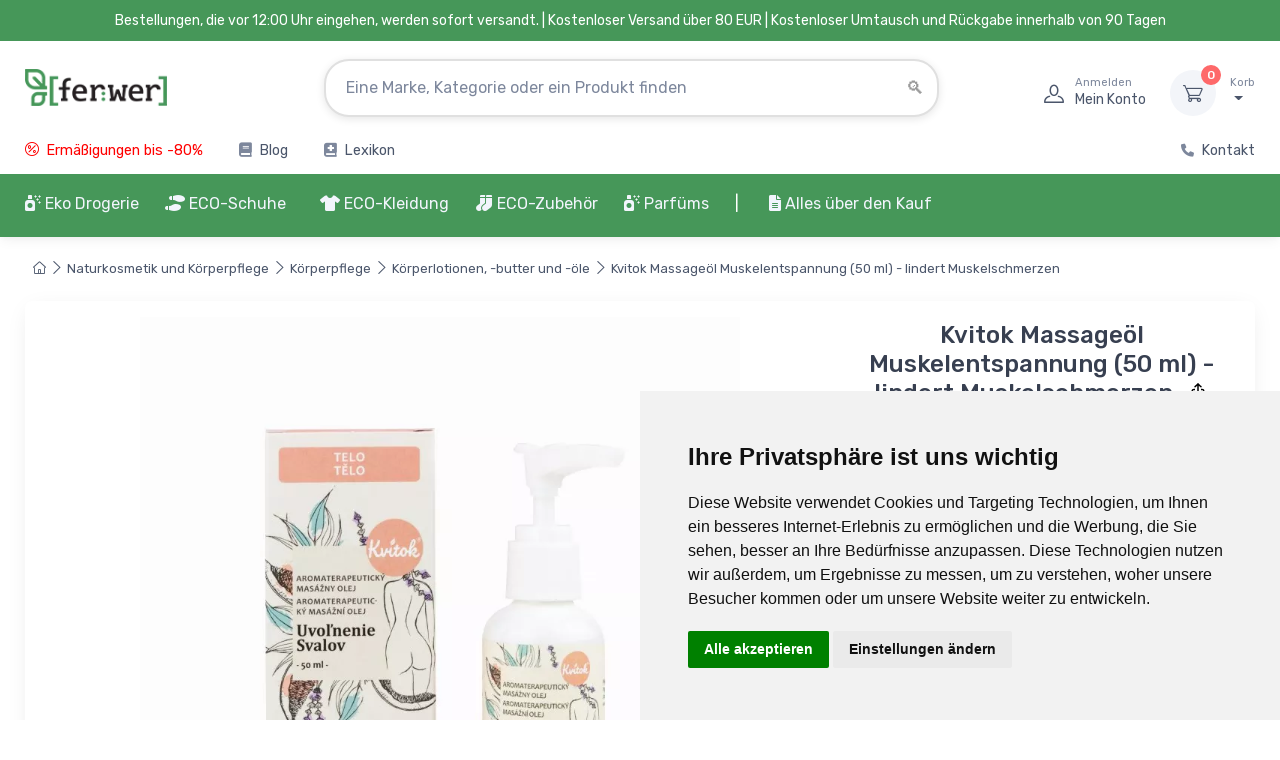

--- FILE ---
content_type: text/html; charset=UTF-8
request_url: https://www.ferwer.de/kvitok_massageol-muskelentspannung-50-ml---lindert-muskelschmerzen
body_size: 39732
content:
<!DOCTYPE html>
<html lang="DE">
  <head>
      <title>Kvitok Massageöl Muskelentspannung (50 ml) - lindert Muskelschmerzen | Ferwer</title>
      <meta charset="utf-8">
    <meta name="description" content="Kvitok Massageöl Muskelentspannung (50 ml) - lindert Muskelschmerzen, Massage mit diesem 100% natürlichen entspannenden Öl mit einem sanften Duft von Lavendel, Eukalyptus und Grapefruit.">
          <meta name="keywords" content="massageöl,entspannung,natürliches,Öl,lavendel,eukalyptus,grapefruit">
          <meta name="robots" content="index,follow">
<meta name="ahrefs-site-verification" content="0b3956eb4619e7835a48a06c3a4fa04dca4800667070e5599f903a9a485a38cf">
<meta name="viewport" content="width=device-width, initial-scale=1">
<link rel="canonical" href="https://www.ferwer.de/kvitok_massageol-muskelentspannung-50-ml---lindert-muskelschmerzen">
    <link rel="apple-touch-icon" sizes="120x120" href="/apple-touch-icon-120x120-precomposed.png">
    <link rel="apple-touch-icon" sizes="160x160" href="/apple-touch-icon.png">
    <link rel="icon" type="image/png" sizes="32x32" href="/favicon-32x32.png">
    <link rel="icon" type="image/png" sizes="16x16" href="/favicon-16x16.png">
    <link rel="manifest" href="/site.webmanifest">
    <link rel="mask-icon" color="#fe6a6a" href="/safari-pinned-tab.svg">
    <meta name="msapplication-TileColor" content="#ffffff">
    <meta name="theme-color" content="#ffffff">
    <meta name="google" content="notranslate">
    <meta name="author" content="Ferwer">
    <meta name="p:domain_verify" content="48bb989765e3f556028baf74539b03b7">
    <link rel="preconnect" href="https://www.googletagmanager.com">
    <link rel="preconnect" href="https://c.imedia.cz">
    <link rel="preconnect" href="https://c.seznam.cz">
    <link rel="preconnect" href="https://www.google-analytics.com">

<link rel="stylesheet" media="screen" href="/vendor/drift-zoom/dist/drift-basic.min.css">
<link rel="stylesheet" media="screen" href="/vendor/lightgallery.js/dist/css/lightgallery.min.css"><link rel="stylesheet" media="screen" href="/css/col-xs.css?v=4">
<link rel="stylesheet" media="screen" href="/vendor/tiny-slider/dist/tiny-slider.css">
<link rel="stylesheet" media="screen" href="/css/theme_min_ext.css">
<link rel="stylesheet" media="screen" href="/css/custom.css?v=4">
<link rel="stylesheet" media="screen" href="/css/newmenu.css?v=4">
<link rel="stylesheet" href="/fontawesome/css/all.css">
<link rel="stylesheet" media="screen" href="/vendor/simplebar/dist/simplebar.min.css">

<link rel="alternate" hreflang="x-default" href="https://www.ferwer.cz/kvitok_kvitok-masazni-olej-uvolneni-svalu-50-ml-zmirnuje-bolesti-svalu">
<link rel="alternate" hreflang="cs" href="https://www.ferwer.cz/kvitok_kvitok-masazni-olej-uvolneni-svalu-50-ml-zmirnuje-bolesti-svalu">
<link rel="alternate" hreflang="de" href="https://www.ferwer.de/massageol-muskelentspannung-50-ml---lindert-muskelschmerzen">
<link rel="alternate" hreflang="de-at" href="https://www.ferwer.at/massageol-muskelentspannung-50-ml---lindert-muskelschmerzen">
<link rel="alternate" hreflang="en-gb" href="https://www.ferwer.com/massage-oil-muscle-relaxation-50-ml---relieves-muscle-pain">
<link rel="alternate" hreflang="es" href="https://www.ferwer.es/aceite-de-masaje-relajacion-muscular-50-ml---alivia-el-dolor-muscular">
<link rel="alternate" hreflang="fr" href="https://www.ferwer.fr/huile-de-massage-relaxation-musculaire-50-ml---soulage-les-douleurs-musculaires">
<link rel="alternate" hreflang="fr-be" href="https://www.ferwer.be/huile-de-massage-relaxation-musculaire-50-ml---soulage-les-douleurs-musculaires">
<link rel="alternate" hreflang="it" href="https://www.ferwer.it/olio-da-massaggio-rilassamento-muscolare-50-ml---allevia-il-dolore-muscolare">
<link rel="alternate" hreflang="hu" href="https://www.ferwer.hu/masszazsolaj-muscle-relaxation-50-ml---enyhiti-az-izomfajdalmakat">
<link rel="alternate" hreflang="nl" href="https://www.ferwer.nl/massageolie-spierontspanning-50-ml---verlicht-spierpijn">
<link rel="alternate" hreflang="sk" href="https://www.ferwer.sk/masazny-olej-muscle-relaxation-50-ml---zmiernuje-bolest-svalov">
<link rel="alternate" hreflang="pt-pt" href="https://www.ferwer.pt/oleo-de-massagem-relaxamento-muscular-50-ml---alivia-as-dores-musculares">
<link rel="alternate" hreflang="sl" href="https://www.ferwer.si/masazno-olje-muscle-relaxation-50-ml---lajsa-bolecine-v-misicah">
<link rel="alternate" hreflang="da" href="https://www.ferwer.dk/massageolie-muscle-relaxation-50-ml---lindrer-muskelsmerter">
<link rel="alternate" hreflang="pl" href="https://www.ferwer.pl/massage-oil-muscle-relaxation-50-ml---lagodzi-bole-miesniowe">
<style>
@media (max-width: 400px) {
          .menu-text {
            display: none;
          }
        }
        
.fliper_image {
    left:0;
    position:absolute;
    right:0;
    top:0;
    opacity:0;
    margin-left: auto;
    margin-right: auto;
}
.product-card:hover .fliper_image{
    opacity:1;
    filter:alpha(opacity=100);
    background-color: white;
}
.autocomplete {
  /*the container must be positioned relative:*/
  position: relative;
  display: inline-block;
}
.autocomplete-items {
  font-size: 13px!important;
  position: absolute;
  border: 1px solid #CCCCCC;
  border-bottom: none;
  border-top: none;
  z-index: 99;
  /*position the autocomplete items to be the same width as the container:*/
  top: 100%;
  left: 0;
  right: 0;
}
.autocomplete-items div {
  padding: 5px;
  cursor: pointer;
  background-color: #FFFFFF;
  border-bottom: 1px solid #CCCCCC;
}
.autocomplete-items div:hover {
  /*when hovering an item:*/
  background-color: #FFFFFF;
}
.autocomplete-active {
  /*when navigating through the items using the arrow keys:*/
  background-color: DodgerBlue !important;
  color: #ffffff;
}

@media (min-width: 993px) {
  .mh {
    display: none!important;
  }
  .ms {
    display: inherit!important;
  }
  .searchform {
     width: 50%!important;
  }
}
@media (max-width: 992px) {
  .mh {
    display: inherit!important;
  }
  .ms {
    display: none!important;
  }
  .searchform {
     width: 1px!important;
  }
  .menu_images {
   display: none!important;
  }
}

@media (max-width: 332px) {
  .topbar-text {
    font-size:  12px;
  }
}

@media (max-width: 992px) {
  .pipe {
    display:  none;
  }
}

@media (min-width: 992px) {
  .ekomenu {
    width: 800px;
  }
}

@media (min-width: 1100px) and (max-width: 1250px) {
  .navbar-nav {
    font-size: 14px!important;
  }
}

@media (max-width: 1099px) {
  .navbar-nav {
    font-size: 12px;
  }
}

@media screen and (max-width: 767px) {
    #header_desktop, #header_desktop2 {
        display: none;
    }
}
</style>

<script src="/js/lazysizes.min.js" async></script>


<script src="/js/jquery-3.6.0.min.js" ></script><script>
document.addEventListener("DOMContentLoaded", function(event) {
  pixels = window.innerWidth;
  if(pixels>992) {
    var a = document.getElementById('ekobutton'); //or grab it by tagname etc
    //a.href = "/oko-drogerie?full=1";
  }
});

function n(url) {
    if(url) document.location.href=url;
}
</script>


<script>
window.dataLayer = window.dataLayer || [];
function gtag(){
  dataLayer.push(arguments);
}
gtag('consent', 'default', {
  'ad_storage': 'denied',
  'ad_user_data': 'denied',
  'ad_personalization': 'denied',
  'analytics_storage': 'denied'
});
</script>

<script type="text/javascript" src="//www.termsfeed.com/public/cookie-consent/4.1.0/cookie-consent.js" charset="UTF-8"></script>
<script type="text/javascript" charset="UTF-8">
document.addEventListener('DOMContentLoaded', function () {
cookieconsent.run({"notice_banner_type":"simple","consent_type":"express","palette":"light","language":"de","page_load_consent_levels":["strictly-necessary"],"notice_banner_reject_button_hide":true,"preferences_center_close_button_hide":false,"page_refresh_confirmation_buttons":false,"website_name":"Ferwer.de","domain":"ferwer.de",
  "callbacks": {
    "scripts_specific_loaded": (level) => {
      switch(level) {
        case 'targeting':
          gtag('consent', 'update', {
            'ad_storage': 'granted',
            'ad_user_data': 'granted',
            'ad_personalization': 'granted',
            'analytics_storage': 'granted'
          });
          break;
      }
    }
  },
  "callbacks_force": true
});
});
</script>

<script type="text/plain" data-cookie-consent="targeting" async src="https://www.googletagmanager.com/gtag/js?id=UA-122471947-2" data-keepinline></script>
<script type="text/plain" data-cookie-consent="targeting" data-keepinline>
    window.dataLayer = window.dataLayer || [];
    function gtag(){dataLayer.push(arguments);}
    gtag('js', new Date());
    gtag('config', 'UA-122471947-2');
    gtag('config', 'AW-962419550', { ' allow_enhanced_conversions':true } ) ;
  gtag('event', 'page_view', {'send_to': 'AW-962419550',
   'ecomm_prodid': 1488,
   'ecomm_pagetype': 'product'
   , 'ecomm_totalvalue': 133.23   ,'ecomm_currency': '€'
   , 'ecomm_category': 'Novinky'
   , 'isSaleItem': false
   , 'isNewItem': false
   });
   
    
</script>


<!-- Meta Pixel Code -->
<script>
!function(f,b,e,v,n,t,s)
{if(f.fbq)return;n=f.fbq=function(){n.callMethod?
n.callMethod.apply(n,arguments):n.queue.push(arguments)};
if(!f._fbq)f._fbq=n;n.push=n;n.loaded=!0;n.version='2.0';
n.queue=[];t=b.createElement(e);t.async=!0;
t.src=v;s=b.getElementsByTagName(e)[0];
s.parentNode.insertBefore(t,s)}(window, document,'script',
'https://connect.facebook.net/en_US/fbevents.js');
fbq('init', '269329529172768');
fbq('track', 'PageView');
</script>
<noscript><img height="1" width="1" style="display:none" alt="facebook" src="https://www.facebook.com/tr?id=269329529172768&ev=PageView&noscript=1"></noscript>
<!-- End Meta Pixel Code -->
  </head>
  <!-- Body-->
  <body>




    <main class="page-wrapper">
      <!-- Navbar 3 Level (Light)-->
      <header class="shadow-sm">
        <!-- Topbar-->


        <div class="topbar topbar-dark bg-dark" style="background-color:#469759!important;">
          <div class="container" style="display:block!important;text-align:center!important;background-color:#469759;">
              <div class="topbar-text" style="color:white!important;"><span id="header_desktop">Bestellungen, die vor 12:00 Uhr eingehen, werden sofort versandt. | </span>Kostenloser Versand über 80 EUR<span id="header_desktop2"> | Kostenloser Umtausch und Rückgabe innerhalb von 90 Tagen</span></div>
          </div>
        </div>




        <!--</div>-->
        <!-- Remove "navbar-sticky" class to make navigation bar scrollable with the page.-->
        <div class="bg-light">
          <div class="navbar navbar-expand-lg navbar-light">
            <div class="container" id="fwlogoc"><a class="navbar-brand d-none d-sm-block flex-shrink-0" href="/"><img src="/img/ferwer-logo.webp" width="142" height="42" alt="Kvitok Massageöl Muskelentspannung (50 ml) - lindert Muskelschmerzen | Ferwer"></a><a class="navbar-brand d-sm-none flex-shrink-0 me-2" href="/"><img src="/img/ferwer-logo.webp" width="87" height="25" alt="Kvitok Massageöl Muskelentspannung (50 ml) - lindert Muskelschmerzen | Ferwer"></a>
              <form autocomplete="off" action="/search?term=" class="searchform">

              <div class="input-group d-none d-lg-flex mx-4 autocomplete" style=padding-top:15px>
                                  <input name="searchbox" class="form-control rounded-end pe-5" id="searchbox" type="text" placeholder="Eine Marke, Kategorie oder ein Produkt finden"><i class="ci-search position-absolute end-0 translate-middle-y text-muted fs-base me-3" style="top:60%"></i>
              </div>
              <input type="submit" style="visibility: hidden;height:1px;">

              </form>
              <div class="navbar-toolbar d-flex flex-shrink-0 align-items-center">

                <button class="navbar-toggler" type="button" data-bs-toggle="collapse" data-bs-target="#navbarCollapse"><span style="padding-right:10px" class="menu-text">Menü</span><span class="navbar-toggler-icon"></span></button>
                  
                <button class="navbar-toggler mobile-search-trigger-header" type="button"><i class="ci-search"></i></button>
                
                                    <a class="navbar-tool ms-1 ms-lg-0 me-n1 me-lg-2" href="#signin-modal" data-bs-toggle="modal">
                                    <div class="navbar-tool-icon-box"><i class="navbar-tool-icon ci-user"></i></div>
                                    <div class="navbar-tool-text ms-n3"><small>Anmelden</small>Mein Konto</div>
                                    </a>

                <div class="navbar-tool dropdown ms-3"><a class="navbar-tool-icon-box bg-secondary dropdown-toggle" href="/cart"><span class="navbar-tool-label" id="cart_pieces">0</span><i class="navbar-tool-icon ci-cart"></i></a><a class="navbar-tool-text" href="/cart"><small>Korb</small><span id=cart_total></span></a>
                  <!-- Cart dropdown-->
                </div>
              </div>
            </div>
          </div>
                        <div class="navbar navbar-expand-lg navbar-light navbar-stuck-menu mt-n2 pt-0">
                <div class="container">
                    <div class="collapse navbar-collapse justify-content-md-between">

                        <ul class="navbar-nav pe-lg-2 topsimplemenu">

                            <li class="nav-item"><a class="nav-link" href="/slevy" style="font-weight:normal;color:red">
                                    <i class="fas ci-percent" style="font-weight:normal;color:red;padding-right:3px"></i> Ermäßigungen bis -80%</a></li>


                            
                                                        <li class="nav-item"><a class="nav-link" href="/blog"><i class="fas fa-book" style="padding-right:3px;"></i> Blog</a></li>
                            
                            <li class="nav-item"><a class="nav-link" href="/lexikon"><i class="fas fa-book-medical" style="padding-right:3px"></i> Lexikon</a></li>

                        </ul>

                        <ul class="navbar-nav topsimplemenu2">

                                                                                    <li class="nav-item"><a class="nav-link" href="/kontakt"><i class="fas fa-phone" style="font-size: 13px;padding-right:3px;"></i> Kontakt</a></li>
                        </ul>


                    </div>
                </div>

            </div>
            

          <div class="navbar navbar-expand-lg navbar-light navbar-stuck-menu mt-n2 pt-0 topgreenmenu"  style="">
            <div class="container" id="navbarCollapseWrapper">
              <div class="collapse navbar-collapse justify-content-md-start" id="navbarCollapse" style="width:100%;position:relative">
                <!-- Mobile padding replacement for hidden search -->
                <div class="d-lg-none" style="height: 1.5rem;"></div>

<form autocomplete="off" action="/search?term=" style="display: none;">
                <div class="input-group d-lg-none my-3"><i class="ci-search position-absolute top-50 start-0 translate-middle-y text-muted fs-base ms-3"></i>
                  <input name="searchbox" class="form-control rounded-start" type="text" placeholder="Suche nach Produkten, Marken..." id="searchbox_mobile">
                </div>
</form>


<ul class="navbar-nav pe-lg-2 ">
    <li class="nav-item dropdown dropdown-center" id="ekomenu_dropdown">
        <a id="ekobutton" class="nav-link dropdown-toggle ps-lg-0 mh" data-bs-toggle="dropdown" style="cursor:pointer"><i class="fas fa-air-freshener"></i> Eko Drogerie</a>
        <a id="ekobutton2" class="nav-link dropdown-toggle ps-lg-0 ms" style="cursor:pointer"><i class="fas fa-air-freshener"></i> Eko Drogerie</a>
        <div class="dropdown-menu px-4 pb-6 ekomenu menu2">
            <div class="row">
                <div class="col-md-9" style="">
                    <div class="row" id="ed_content"></div>
                </div>
                <div class="col-md-3" style="border-left: 1px #EEEEEE solid" id="ed_vendors"></div>
            </div>
        </div>
    </li>
</ul><ul class="navbar-nav pe-lg-2 me-lg-2">
    <li class="nav-item dropdown dropdown-center" style="position: relative">
        <a class="nav-link dropdown-toggle ps-lg-0 mh" id="shoesbutton" data-bs-toggle="dropdown" style="cursor:pointer"><i class="fas fa-shoe-prints"></i> ECO-Schuhe</a>
        <a class="nav-link dropdown-toggle ps-lg-0 ms" id="shoesbutton2" style="cursor:pointer"><i class="fas fa-shoe-prints"></i> ECO-Schuhe</a>
        <div class="dropdown-menu px-2 pb-4 menu2 shoes">
            <div class="row">
                <div class="col-md-9" style="">
                    <div class="row" id="shoes_content"></div>
                </div>
                <div class="col-md-3" style="border-left: 1px #EEEEEE solid" id="shoes_vendors"></div>
            </div>
        </div>
    </li>
</ul>
<ul class="navbar-nav pe-lg-2 ">
    <li class="nav-item dropdown">
        <a class="nav-link dropdown-toggle ps-lg-0 mh" id="clothesbutton" data-bs-toggle="dropdown" style="cursor:pointer"><i class="fas fa-tshirt"></i> ECO-Kleidung</a>
        <a class="nav-link dropdown-toggle ps-lg-0 ms" id="clothesbutton2" style="cursor:pointer"><i class="fas fa-tshirt"></i> ECO-Kleidung</a>
        <div class="dropdown-menu px-2 pb-4 menu2">

            <div class="row">
                <div class="col-md-9" style="">
                    <div class="row" id="clothes_content"></div>
                </div>
                <div class="col-md-3" style="border-left: 1px #EEEEEE solid" id="clothes_vendors"></div>
            </div>

        </div>
    </li>
</ul>
<ul class="navbar-nav pe-lg-2 ">
    <li class="nav-item dropdown">
        <a class="nav-link dropdown-toggle ps-lg-0 mh" id="accbutton" data-bs-toggle="dropdown" style="cursor:pointer"><i class="fas fa-socks"></i> ECO-Zubehör</a>
        <a class="nav-link dropdown-toggle ps-lg-0 ms" id="accbutton2" style="cursor:pointer"><i class="fas fa-socks"></i> ECO-Zubehör</a>
        <div class="dropdown-menu px-2 pb-4 menu2">

            <div class="row">
                <div class="col-md-9" style="">
                    <div class="row" id="acc_content"></div>
                </div>
                <div class="col-md-3" style="border-left: 1px #EEEEEE solid" id="acc_vendors"></div>
            </div>

        </div>
    </li>
</ul>
<ul class="navbar-nav pe-lg-2 ">
    <li class="nav-item dropdown">
        <a class="nav-link dropdown-toggle ps-lg-0 mh" id="perfbutton" data-bs-toggle="dropdown" style="cursor:pointer"><i class="fas fa-air-freshener"></i> Parfüms</a>
        <a class="nav-link dropdown-toggle ps-lg-0 ms" id="perfbutton2" style="cursor:pointer"><i class="fas fa-air-freshener"></i> Parfüms</a>
        <div class="dropdown-menu px-2 pb-4 menu2">

            <div class="row">
                <div class="col-md-6" style="">
                    <div class="row" id="perf_content"></div>
                </div>
                <div class="col-md-6" style="border-left: 1px #EEEEEE solid" id="perf_vendors"></div>
            </div>

        </div>
    </li>
</ul>


<ul class="navbar-nav pe-lg-2" style="padding-bottom:0px;">

    <li class="nav-item d-none d-lg-block" style="margin-right:12px;"><a class="nav-link" style="padding-left:0px;padding-right:0px;"><span style="font-weight: normal;color:#ffffff" class="pipe">| </span></a></li>

    <li class="nav-item d-lg-none">
        <a class="nav-link" href="/slevy">
            <span style="display:inline-flex;align-items:center;gap:8px;background:#ffffff;border:1px solid #fe696a;color:#fe696a;padding:6px 12px;border-radius:999px;font-weight:700;box-shadow:0 1px 2px rgba(0,0,0,0.06);">
                <i class="fas fa-percent" style="color:#fe696a!important"></i>
                <span style="color:#fe696a">Ermäßigungen bis -80%</span>
            </span>
        </a>
    </li>

    
    <li class="nav-item dropdown"><a class="nav-link dropdown-toggle" href="#" data-bs-toggle="dropdown" data-bs-auto-close="outside"><i class="fas fa-file-alt">&nbsp;</i>Alles über den Kauf</a>
        <ul class="dropdown-menu">
                        <li><a class="dropdown-item ct" href="/transport-und-bezahlung">Transport und Bezahlung</a></li><li><a class="dropdown-item ct" href="/umtausch-ruckgabe-und-reklamation">Umtausch, Rückgabe und Reklamation</a></li><li><a class="dropdown-item ct" href="/loyalitatsprogramm">Loyalitätsprogramm Ferwer</a></li><li><a class="dropdown-item ct" href="/kontakt">Kontakt</a></li><li><a class="dropdown-item ct" href="/bedingungen-und-konditionen">Bedingungen und Konditionen</a></li><li><a class="dropdown-item ct" href="/uber-uns">Über uns</a></li><li><a class="dropdown-item ct" href="/so-messen-sie-die-lange-des-fuses">So messen Sie die Länge des Fußes</a></li>        </ul>
    </li>

    
</ul>

<script>
    function fix_top_menu() {

        var pos = $('#navbarCollapse').position();
        var ncl = pos.left;

        var w = ($('#navbarCollapse').width()/100)*90;
        var dw = $('#navbarCollapse').width();

        var extra = 0;
        var uleft = 0;

        var l = 0;

        $(".menu2").each(function() {

            if(dw>=1400) {
                w = 1260;
                extra = 10;
                uleft = $(this).closest('ul').position().left;
            }

            if(w<1400) {
                w = $(document).width()-$(window).scrollLeft();
                w = 1260;
                extra = 15;
                uleft = $(this).closest('ul').position().left;
            }

            //console.log(uleft);
            //l = Math.round(((dw-w)/2) - uleft + $(window).scrollLeft() + extra);
            l = Math.round(((dw-w)/2) - uleft + $(window).scrollLeft() + extra);
            if(w>768) {
                //l = 0;
                $(this).attr('style', 'width: ' + w + 'px; left: '+ l +'px !important');
            }

        });

    }
    fix_top_menu();

    $(document).ready(function() {
        fix_top_menu();
        $( window ).resize(function() {
            fix_top_menu();
        });
        /*$('.dropdown-toggle').on('hover', function() {
        });*/
    });
</script>


<script>
    // menu-cs_cs
    var rendered = [];
    var fw_menu = [];
    var menu_loaded = false;

    function get_menu(repeat=0) {
        var xhr = new XMLHttpRequest();
        var suffix = '';
        if(repeat>0) suffix = (Date.now() % 1000) / 1000;
        if(repeat>3) return;
        xhr.open('GET', '/cache/menu-de_de.json?t=4' + suffix, false);
        xhr.onload = function () {
            if (xhr.status >= 200 && xhr.status < 300) {
                fw_menu = JSON.parse(xhr.responseText);
                //console.log(fw_menu);
                menu_loaded = true;
                //console.log("Initial menu load completed");
            } else {
                console.error('The request failed!');
                setTimeout(() => {
                    get_menu(repeat+1);
                }, "1000");


            }
        };
        xhr.onerror = function () {
            console.error('Network error');
        };
        xhr.send();
    }

    function render_menu(obj, items, toplink='', include_more=false, cols=4, force_dynamic_more=false) {
        var top_url = items['url'];
        var i = 1;
        var more = false;
        console.log("obj: " + obj);
        Object.keys(items).forEach(function(key) {
            var value = items[key];
            var box = value;
            var li = '';
            if(force_dynamic_more) include_more = false;
            console.log(Object.keys(box['items']).length);
            if(parseInt(Object.keys(box['items']).length)>4 && force_dynamic_more) {
                console.log("force more = true FOR " + obj);
                include_more = true;
            }

            for (let i = 0, keys = Object.keys(box['items']), len = keys.length; i < len; i++) {
                let key = keys[i];
                let value = box['items'][key];
                li += `<li class="widget-list-item"><a class="widget-list-link ct" href="/${value['url']}">${value['title']}</a></li>`;

                if (i === 3 && include_more) {
                    li += `<li class="widget-list-item"><a class="widget-list-link ct" href="/${box['url']}"><small class="text-bold">andere Kategorien</small></a></li>`;
                    break;
                }
            }

            var html = '<div class="col-12 col-md-' + cols + '">'
                + '<div class="menu-card">'
                +     '<div class="row d-none d-md-flex">'
                +         '<div class="col-sm-3 col-md-3 mt-4 pr-0 menu-img-col">'
                +             '<a href="/' + box['url'] + '"><img src="' + box['image'] + '" class="img-thumbnail2 rounded-circle align-left" alt="' + box['title'] + '"></a>'
                +         '</div>'
                +         '<div class="col-sm-9 col-md-9 mt-4">'
                +             '<a href="/' + box['url'] + '"><h6 class="fs-base mb-3 menu-section-title ct">' + box['title'] + '</h6></a>'
                +             '<ul class="widget-list">' + li + '</ul>'
                +         '</div>'
                +     '</div>'
                +     '<div class="row align-items-center menu-header d-md-none">'
                +         '<div class="col-2 pr-0 menu-img-col">'
                +             '<a href="/' + box['url'] + '"><img src="' + box['image'] + '" class="img-thumbnail2 rounded-circle align-left" alt="' + box['title'] + '"></a>'
                +         '</div>'
                +         '<div class="col-10 menu-content-col">'
                +             '<a href="/' + box['url'] + '"><h6 class="fs-base mb-3 menu-section-title ct">' + box['title'] + '</h6></a>'
                +         '</div>'
                +     '</div>'
                +     '<div class="row d-md-none">'
                +         '<div class="col-12">'
                +             '<ul class="widget-list">' + li + '</ul>'
                +         '</div>'
                +     '</div>'
                + '</div>'
                + '</div>';

            let parent = document.getElementById(obj);
            parent.insertAdjacentHTML('beforeend', html);
            rendered[obj] = true;
        });
    }

    function render_vendors(obj, vendors, cols_=6) {
        var vendorItems = [];
        Object.keys(vendors).forEach(function(key) {
            var vendor = vendors[key];
            if (vendor['url'] && vendor['title']) {
                vendorItems.push(vendor);
            }
        });

        // Značky jsou již seřazeny podle prodejů z SQL dotazu - zachováme pořadí

        // Vypočítat počet sloupců
        var numCols = Math.floor(12 / cols_);
        // Vypočítat počet položek na sloupec (zaokrouhleno nahoru)
        var itemsPerCol = Math.ceil(vendorItems.length / numCols);
        
        // Rozdělit značky do sloupců pro vertikální řazení
        var columns = [];
        for (var i = 0; i < numCols; i++) {
            columns[i] = [];
        }
        
        // Naplnit sloupce vertikálně (shora dolů)
        for (var i = 0; i < vendorItems.length; i++) {
            var colIndex = Math.floor(i / itemsPerCol);
            columns[colIndex].push(vendorItems[i]);
        }
        
        // Vykreslení sloupců
        var cols = '';
        for (var colIndex = 0; colIndex < numCols; colIndex++) {
            if (columns[colIndex].length > 0) {
                cols += '<div class="col-6 col-md-' + cols_ + '">';
                columns[colIndex].forEach(function(vendor) {
                    cols += '<a class="widget-list-link ct d-block" href="/' + vendor['url'] + '">' + vendor['title'] + '</a>';
                });
                cols += '</div>';
            }
        }

        if (obj == 'perf_vendors') cols += '<div class="col-12 col-md-12 mt-3"><a href="/parfuemmarken" class="widget-list-link ct">Alle Marken</a></div>';

        var html = '<h6 class="fs-base mb-3 mt-4 menu-section-title">Bevorzugte Marken</h6>'
            + '<div class="row">'
            + cols
            + '</div>';
        let parent = document.getElementById(obj);
        parent.insertAdjacentHTML('beforeend', html);
        rendered[obj] = true;
    }

    function render_eco(key, value) {
        //var startTime = performance.now();
        if(key=="box") {
            obj = 'ed_content';
            if(rendered[obj] == true) return;
            render_menu(obj, value, '', false, 4, true);
        }
        if(key=="vendors") {
            obj = 'ed_vendors';
            if(rendered[obj] == true) return;
            render_vendors(obj, value);
        }
        //var endTime = performance.now();
        //console.log("ecod menu render time: " + (endTime-startTime) + 'ms')
    }

    function render_shoes(key, value) {
        //var startTime = performance.now();
        if(!menu_loaded) get_menu();
        if(key=="box") {
            obj = 'shoes_content';
            if(rendered[obj] == true) return;
            render_menu(obj, value);
        }
        if(key=="vendors") {
            obj = 'shoes_vendors';
            if(rendered[obj] == true) return;
            render_vendors(obj, value);
        }
        //var endTime = performance.now();
        //console.log("shoes menu render time: " + (endTime-startTime) + 'ms')
    }

    function render_clothes(key, value) {
        //var startTime = performance.now();
        if(!menu_loaded) get_menu();
        if(key=="box") {
            obj = 'clothes_content';
            if(rendered[obj] == true) return;
            render_menu(obj, value);
        }
        if(key=="vendors") {
            obj = 'clothes_vendors';
            if(rendered[obj] == true) return;
            render_vendors(obj, value);
        }
        //var endTime = performance.now();
        //console.log("clothes menu render time: " + (endTime-startTime) + 'ms')
    }

    function render_acc(key, value) {
        //var startTime = performance.now();
        if(!menu_loaded) get_menu();
        if(key=="box") {
            obj = 'acc_content';
            if(rendered[obj] == true) return;
            //render_menu(obj, value);
            render_menu(obj, value, '', false, 4, false);
        }
        if(key=="vendors") {
            obj = 'acc_vendors';
            if(rendered[obj] == true) return;
            render_vendors(obj, value);
        }
        //var endTime = performance.now();
        //console.log("clothes menu render time: " + (endTime-startTime) + 'ms')
    }

    function render_biof(key, value) {
        //var startTime = performance.now();
        if(!menu_loaded) get_menu();
        if(key=="box") {
            obj = 'biof_content';
            if(rendered[obj] == true) return;
            render_menu(obj, value, '', false, 6, true);
        }
        if(key=="vendors") {
            obj = 'biof_vendors';
            if(rendered[obj] == true) return;
            render_vendors(obj, value, 4);
        }
        //var endTime = performance.now();
        //console.log("bio food menu render time: " + (endTime-startTime) + 'ms')
    }

    function render_perf(key, value) {
        //var startTime = performance.now();
        if(!menu_loaded) get_menu();
        if(key=="box") {
            obj = 'perf_content';
            if(rendered[obj] == true) return;
            render_menu(obj, value, '', false, 6, false);
        }
        if(key=="vendors") {
            obj = 'perf_vendors';
            if(rendered[obj] == true) return;
            render_vendors(obj, value, 4);
        }
        //var endTime = performance.now();
        //console.log("bio food menu render time: " + (endTime-startTime) + 'ms')
    }

    document.getElementById("ekobutton").addEventListener("click", function(){
        if(!menu_loaded) get_menu();
        Object.keys(fw_menu['ecod']).forEach(function(key) {
            render_eco(key, fw_menu['ecod'][key]);
        });
    });
    document.getElementById("ekobutton2").addEventListener("mouseover", function(){
        if(!menu_loaded) get_menu();
        Object.keys(fw_menu['ecod']).forEach(function(key) {
            render_eco(key, fw_menu['ecod'][key]);
        });
    });

    document.getElementById("shoesbutton").addEventListener("click", function(){
        if(!menu_loaded) get_menu();
        Object.keys(fw_menu['shoes']).forEach(function(key) {
            render_shoes(key, fw_menu['shoes'][key]);
        });
    });
    document.getElementById("shoesbutton2").addEventListener("mouseover", function(){
        if(!menu_loaded) get_menu();
        Object.keys(fw_menu['shoes']).forEach(function(key) {
            render_shoes(key, fw_menu['shoes'][key]);
        });
    });

    document.getElementById("clothesbutton").addEventListener("click", function(){
        if(!menu_loaded) get_menu();
        Object.keys(fw_menu['clothes']).forEach(function(key) {
            render_clothes(key, fw_menu['clothes'][key]);
        });
    });
    document.getElementById("clothesbutton2").addEventListener("mouseover", function(){
        if(!menu_loaded) get_menu();
        Object.keys(fw_menu['clothes']).forEach(function(key) {
            render_clothes(key, fw_menu['clothes'][key]);
        });
    });

    document.getElementById("accbutton").addEventListener("click", function(){
        if(!menu_loaded) get_menu();
        Object.keys(fw_menu['acc']).forEach(function(key) {
            render_acc(key, fw_menu['acc'][key]);
        });
    });
    document.getElementById("accbutton2").addEventListener("mouseover", function(){
        if(!menu_loaded) get_menu();
        Object.keys(fw_menu['acc']).forEach(function(key) {
            render_acc(key, fw_menu['acc'][key]);
        });
    });

    
    document.getElementById("perfbutton").addEventListener("click", function(){
        if(!menu_loaded) get_menu();
        Object.keys(fw_menu['perf']).forEach(function(key) {
            render_perf(key, fw_menu['perf'][key]);
        });
    });
    document.getElementById("perfbutton2").addEventListener("mouseover", function(){
        if(!menu_loaded) get_menu();
        Object.keys(fw_menu['perf']).forEach(function(key) {
            render_perf(key, fw_menu['perf'][key]);
        });
    });

</script>
              </div>
            </div>
          </div>
        </div>


      </header>
      <!-- Page Title-->
      <div class="pt-4" style="padding-top:0px!important;">
        <div class="container d-lg-flex justify-content-between py-1 py-lg-3" style="padding-top:5px!important;">
          <div class="mb-3 mb-lg-0 pt-lg-2">

            <!--<nav aria-label="breadcrumb">
              <ol class="breadcrumb breadcrumb-light flex-lg-nowrap justify-content-center justify-content-lg-start" style="padding-top:10px">

               <li class="breadcrumb-item"><a class="text-nowrap" href="/"><i class="ci-home"></i></a></li>-->


              <!--<li class="breadcrumb-item breadcrumb-product">Kvitok Massageöl Muskelentspannung (50 ml) - lindert Muskelschmerzen</li>
              </ol>
            </nav>-->



                                <style>
                      .scroll-container {
                          width: 100%;
                          max-width:1200px;
                          height: 40px;
                          overflow-x: auto;
                          white-space: nowrap;
                          border: 0px;
                          background: white;
                          color: white;
                          /* Skryje scrollbar v moderních prohlížečích */
                          scrollbar-width: none;
                          scrollbar-color: transparent transparent;
                          background-color: #469759;
                          -webkit-overflow-scrolling: touch;
                          -ms-overflow-style: none;  /* Pro IE/Edge */
                      }

                      /* Pro Webkit prohlížeče (Chrome, Safari, Edge) */
                      .scroll-container::-webkit-scrollbar {
                      }

                      .scroll-container::-webkit-scrollbar {
                          display: none;  /* Safari and Chrome */
                          -webkit-appearance: none;
                          width: 0;
                          height: 0;
                      }

                      .scroll-container::-webkit-scrollbar-track {
                          background: transparent;
                      }

                      .scroll-container::-webkit-scrollbar-thumb {
                          background: transparent;
                      }

                      /* Zobrazí scrollbar při interakci */
                      .scroll-container:hover::-webkit-scrollbar-thumb,
                      .scroll-container:active::-webkit-scrollbar-thumb {
                          background: rgba(0, 0, 0, 0.2);
                          border-radius: 2px;
                      }

                      .scroll-container:hover,
                      .scroll-container:active {
                          scrollbar-color: rgba(0, 0, 0, 0.2) transparent;
                      }

                      .scroll-text {
                          padding: 4px 8px;
                          margin: 0;
                      }
                  </style>

                  <div style="display: flex; justify-content: center; align-items: center; height: 35px;">
                      <div style="max-width: 1200px; overflow-x: auto; white-space: nowrap; scrollbar-width: none; -ms-overflow-style: none;" onload="this.scrollLeft=this.scrollWidth" id="scroll">
                          <p style="margin: 0; padding: 8px;"><a class="text-nowrap" href="/"><i class="ci-home" style="font-size:13px;color:var(--bs-body-color);"></i></a> <i class="ci-arrow-right" style="font-size:13px;color:var(--bs-body-color);"></i> <a href="/naturkosmetik-und-korperpflege" style="font-size:13px;color:var(--bs-body-color);">Naturkosmetik und Körperpflege</a> <i class="ci-arrow-right" style="font-size:13px;color:var(--bs-body-color);"></i> <a href="/naturkosmetik-und-korperpflege-korperpflege" style="font-size:13px;color:var(--bs-body-color);">Körperpflege</a> <i class="ci-arrow-right" style="font-size:13px;color:var(--bs-body-color);"></i> <a href="/naturkosmetik-und-korperpflege-korperpflege-korperlotionen-butter-und-ole" style="font-size:13px;color:var(--bs-body-color);">Körperlotionen, -butter und -öle</a> <i class="ci-arrow-right" style="color:var(--bs-body-color);;font-size:13px;"></i> <span style="font-size:13px;color:var(--bs-body-color);">Kvitok Massageöl Muskelentspannung (50 ml) - lindert Muskelschmerzen</p>
                      </div>
                  </div>

                  <script>
                      /*window.onload = function() {
                          const container = document.getElementById('scrollContainer');
                          container.scrollLeft = container.scrollWidth;
                      };*/
                  </script>
                  


              <script type="application/ld+json">
							{
							"@context": "http://schema.org",
							"@type": "BreadcrumbList",
							"itemListElement": [
				{
				"@type": "ListItem",
				"position": 1,
				"item": {
					"@id": "https://www.ferwer.de/naturkosmetik-und-korperpflege",
					"name": "Naturkosmetik und Körperpflege"
					}
				},{
				"@type": "ListItem",
				"position": 2,
				"item": {
					"@id": "https://www.ferwer.de/naturkosmetik-und-korperpflege-korperpflege",
					"name": "Körperpflege"
					}
				},{
				"@type": "ListItem",
				"position": 3,
				"item": {
					"@id": "https://www.ferwer.de/naturkosmetik-und-korperpflege-korperpflege-korperlotionen-butter-und-ole",
					"name": "Körperlotionen, -butter und -öle"
					}
				}]}</script>          </div>
        </div>
      </div>
      <div class="container">
        <!-- Gallery + details-->
        <div class="bg-light shadow-lg rounded-3 px-4 py-3 mb-5" style="padding-left:0px!important">
          <div class="px-lg-3">
            <div class="row">




<style>
@media (min-width: 993px) {
  .main_pic_height {
    max-height: 600px;
  }
}

@media (max-width: 992px) {

  .main_pic_height {
    max-height: 300px;
  }

}


</style>


 <div class="col-lg-12 pe-lg-0">

<div class="row">

              <!-- Product gallery-->
              <div class="col-lg-8 pe-lg-0">



<div class="gallery">
  <div class="order-sm-2" style="padding-bottom:5px;margin: 0 auto;text-align:center">
    <a href="/images/kvitok-masazni-olej-uvolneni-svalu-50-ml-zmirnuje-bolesti-svalu-1-l.webp" class="gallery-item" title="Kvitok Massageöl Muskelentspannung (50 ml) - lindert Muskelschmerzen">
      <img src="/images/kvitok-masazni-olej-uvolneni-svalu-50-ml-zmirnuje-bolesti-svalu-1-l.webp" alt="Kvitok Massageöl Muskelentspannung (50 ml) - lindert Muskelschmerzen" id="hlavni_obrazek" style="width:auto!important;margin: 0 auto" width=100% height=100% class="main_pic_height">
    </a>
  </div>



                  </div>



              </div>
              <!-- Product details-->

                  <script type="application/ld+json">
{
"@context": "http://schema.org",
"@type": "Product",
"name": "Kvitok Massageöl Muskelentspannung (50 ml) - lindert Muskelschmerzen",
"description": "Kvitok Massageöl Muskelentspannung (50 ml) - lindert Muskelschmerzen, Massage mit diesem 100% natürlichen entspannenden Öl mit einem sanften Duft von Lavendel, Eukalyptus und Grapefruit.",
"image": "https://www.ferwer.de/images/kvitok-masazni-olej-uvolneni-svalu-50-ml-zmirnuje-bolesti-svalu-1-l.webp",
"offers": {
    "@type": "Offer",
    "priceCurrency": "EUR",
    "price": "6.45",
    "url": "https://www.ferwer.de/kvitok_massageol-muskelentspannung-50-ml---lindert-muskelschmerzen",
    "itemCondition": "http://schema.org/NewCondition",
    "availability": "http://schema.org/InStock",
    "priceValidUntil": "2026-01-17T23:59:59.000Z"
    },"aggregateRating": {
    "@type": "AggregateRating",
    "ratingValue": "4.5",
    "ratingCount": "443"
  },
"brand": {
    "@type": "Brand",
    "name": "Kvitok"
    },
"sku": "NAV014",
"gtin13": "85821316"
}</script>

              <div class="col-lg-4 pt-4 pt-lg-0">
                <div class="product-details ms-auto pb-3">


                    <div style="text-align: center; margin-bottom: 15px; min-height: 50px;">
                        <h1 class="h4 text-dark mb-0 api_product_title" style="margin: 0; display: inline;">
                            Kvitok Massageöl Muskelentspannung (50 ml) - lindert Muskelschmerzen                        </h1>
                        <span style="display:inline-block; margin-left:8px; vertical-align:middle;">
                            <button class="share-button-inline" aria-label="Share" onclick="(function(){try{if(navigator.share){navigator.share({url:window.location.href});}else{navigator.clipboard.writeText(window.location.href);alert('Der Link wurde in die Zwischenablage kopiert');}}catch(e){}})()">
    <svg viewBox="0 0 20 20" width="22" height="22" >
        <path d="M9.99,1a.673.673,0,0,0-.461.192L6.862,3.807a.646.646,0,0,0-.183.637.659.659,0,0,0,.477.468.677.677,0,0,0,.649-.18l1.528-1.5v8.23a.654.654,0,0,0,.33.574.684.684,0,0,0,.673,0,.651.651,0,0,0,.33-.574V3.232l1.53,1.5a.675.675,0,0,0,.648.18.661.661,0,0,0,.477-.468.646.646,0,0,0-.183-.637L10.471,1.192A.671.671,0,0,0,9.99,1Z"/>
        <path d="M6,6.23A1.992,1.992,0,0,0,4,8.192v7.846A1.991,1.991,0,0,0,6,18h8a1.991,1.991,0,0,0,2-1.962V8.192a1.991,1.992,0,0,0-2-1.961H12.667V7.539H14a.65.65,0,0,1,.667.653v7.846a.65.65,0,0,1-.667.654H6a.65.65,0,0,1-.667-.654V8.192A.65.65,0,0,1,6,7.539H7.333V6.23Z"/>
    </svg>
</button>
<style>
  .share-button-inline{background:none;border:none;padding:0;cursor:pointer;display:inline-flex;align-items:center}
  .share-button-inline svg{vertical-align:middle}
</style>
                        </span>
                    </div>


                  <center style="color:#000000">Marke: <a href="/kvitok" style="color:#000000;text-decoration:underline" title="Kvitok">Kvitok</a><br></center><br>
                  <div style="margin-bottom: 0px!important;text-align:center">
                    <!--<span class="badge bg-danger badge-shadow align-middle mt-n2" style="margin-top:10px!important">Výprodej</span><br><br>-->
                                        <span class="h3 fw-normal text-accent me-1">6,45 €</span>
                    <br><span style="font-size:12px">inkl. MwSt</span>                  </div>
<br>
                  <div class="position-relative mb-3">


                    <div class="product-available" style="font-size:14px;text-align:center;background-color:none!important;color:green;">Vorrätig - Versand heute</div>                  </div>
                    
                    
                  <form class="mb-grid-gutter" method="post" name="formdetail" id="formdetail" action="/">
                      <input type="hidden" name="btnclr" value="">
                     <input type="hidden" name="id_product" value="1488" id="product_page_product_id">
                     <input type="hidden" name="qty" value="1" id="product_page_product_qty">
                    <div class="mb-3" style="margin-top: 10px!important">
                    </div>

                    
                                        <div class="mb-3 d-flex justify-content-center align-items-center gap-2">
                        <select class="form-select" id="qty_select2" style="width:70px;font-size:1rem;text-align:center;padding-right:2rem" onchange="updateQty(this.value)">
                                                        <option value="1">1</option>
                                                        <option value="2">2</option>
                                                        <option value="3">3</option>
                                                        <option value="4">4</option>
                                                        <option value="5">5</option>
                                                        <option value="6">6</option>
                                                        <option value="7">7</option>
                                                        <option value="8">8</option>
                                                        <option value="9">9</option>
                                                        <option value="10">10</option>
                                                    </select>
                        <button id="addToCartBtn" class="addToCartBtn btn btn-success2" type="button" onclick="add_to_cart(1488); showRelatedProducts(1488)">
                            <i class="ci-cart fs-lg me-2"></i> In den Warenkorb                        </button>
                    </div>
                    
<div class="text-center" style="font-size:13px">Dieses Produkt wird gerade angesehen 6 Benutzer.</div>

<div class="text-center" style="font-size:13px"><a href="/loyalitatsprogramm" style="color:#4b566b;text-decoration:underline">Für den Kauf erhalten Sie <b id="api_points">161</b> Punkte.</a></div>

<br>
<style>
  .benefits-list { list-style: none; margin: 0; padding: 0; text-align: left; font-weight: 600; font-size: 0.85rem; }
  .benefits-list li { display: flex; align-items: center; margin: 4px 0; }
  .benefits-list .check-icon { width: 16px; height: 16px; border-radius: 50%; background-color: #2a8f4e; display: inline-flex; align-items: center; justify-content: center; color: #ffffff; margin-right: 6px; flex-shrink: 0; }
  .benefits-list .check-icon i { font-size: 10px; line-height: 1; }
  @media (max-width:576px) {
    .benefits-list { font-size: 0.9rem; padding-left: 10px; }
    .benefits-list .check-icon { width: 18px; height: 18px; margin-right: 8px; }
    .benefits-list .check-icon i { font-size: 11px; }
  }
</style>
<div class="card border-0 shadow">
  <div class="card-body text-start" style="padding:0.75rem!important">
    <ul class="benefits-list mb-0">
<li>
<span class="check-icon"><i class="ci-check"></i></span><span class="me-1">Kostenloser Versand über 80 EUR</span>
</li>


        <li>
          <span class="check-icon"><i class="ci-check"></i></span><span class="me-1">Bestellungen, die vor 12:00 Uhr eingehen, werden sofort versandt.</span>
        </li>
        <li>
          <span class="check-icon"><i class="ci-check"></i></span><span class="me-1">Kostenloser Umtausch und Rückgabe innerhalb von 90 Tagen</span>
        </li>

    </ul>
  </div>
</div>

                                      </form>

                  <script>
                  function updateQty(val) {
                      var qty = parseInt(val) || 1;
                      if(qty < 1 || qty > 10) qty = 1;
                      $('#product_page_product_qty').val(qty);
                  }
                  </script>








                  <!-- Sharing-->
                  <!-- <a class="btn-share btn-twitter me-2 my-2" href="https://twitter.com/intent/tweet?url=https://www.ferwer.de/kvitok_massageol-muskelentspannung-50-ml---lindert-muskelschmerzen"><i class="ci-twitter"></i>Twitter</a><a class="btn-share btn-facebook my-2" href="https://www.facebook.com/share.php?u=https://www.ferwer.de/kvitok_massageol-muskelentspannung-50-ml---lindert-muskelschmerzen"><i class="ci-facebook"></i>Facebook</a> -->
                </div>

              </div>


<div class="card border-0 shadow">
<div class="card-body text-left">

<h2 class="h3 mb-4 pb-2">Beschreibung des Produkts Kvitok Massageöl Muskelentspannung (50 ml) - lindert Muskelschmerzen</h2>
<p>Haben Sie steife Muskeln in den Beinen, Armen oder tut Ihnen einfach der ganze Körper weh? Haben Sie eine anstrengende Arbeitsschicht hinter sich oder an einem Marathon teilgenommen? Oder haben Sie einfach nur das Wochenende im Garten verbracht? Es spielt keine Rolle, warum und weshalb Ihre Muskeln schmerzen. Wichtig ist, ihnen Erleichterung zu verschaffen und sich wohlverdiente Entspannung und Erholung zu gönnen.</p>
<p>Wie wäre es mit einer <strong>Massage mit diesem 100% natürlichen entspannenden Öl</strong> von <a href="/kvitok" title="Kvitok" class="linkinarticle">Kvitok</a> mit dem zarten Duft von Lavendel, Eukalyptus und Grapefruit?
Dank seiner Zusammensetzung entspannt das Öl steife Muskeln, lindert deren Schmerzen und hat insgesamt eine beruhigende Wirkung.</p>
<h3>Anwendung:</h3>
<ul>
<li>Unterstützt die Ausscheidung von Abfallstoffen aus dem Körper,</li>
<li>hydratisiert und entgiftet die Haut,</li>
<li>beruhigt und lindert Schmerzen dank der therapeutischen Wirkung ätherischer Öle,</li>
<li>einfach anzuwenden.</li>
</ul>
<p>Tipp: Mehr darüber, wie man verspannte Muskeln entspannt, finden Sie in einem Artikel auf dem Blog.</p>
<p>Um die Wirkung des Öls zu intensivieren, empfehlen wir die Anwendung nach dem Duschen oder Baden. Einfach eine kleine Menge in den Handflächen erwärmen und mit sanften Bewegungen auf die Haut des gesamten Körpers oder auf schmerzende Stellen einmassieren.</p>
<p>Man kann auch ein entspannendes Bad damit nehmen - einfach 1 Esslöffel in die Wanne mit warmem Wasser geben.</p>
<p>Wenn Sie den Marsch von Prag nach Prčice hinter sich haben, geben Sie 1 Teelöffel des Öls in eine Schüssel mit warmem Wasser und gönnen Sie Ihren Füßen die wohlverdiente Erleichterung.</p>
<p>Achtung, nach der Anwendung des Öls sollten Sie etwa 12 Stunden lang direkte Sonneneinstrahlung meiden. Die enthaltenen ätherischen Zitrusöle sind phototoxisch und können in Kombination mit Sonnenlicht Rötungen und Hautausschläge verursachen.</p>
<p>Das Öl ist nicht geeignet für Kinder unter 12 Jahren.</p>
<h3>Zutaten:</h3>
<p><strong>Mandelöl</strong>, das in seiner Zusammensetzung dem Schutzfilm der menschlichen Haut am nächsten kommt. Es stärkt die Elastizität der Haut und wirkt vorbeugend gegen Dehnungsstreifen.</p>
<p><strong>BIO-Sheabutteröl</strong> unterstützt die Bildung von Elastin und Kollagen und regeneriert geschädigte Haut. Es dringt in die tiefsten Hautschichten ein.</p>
<p><strong>BIO-Hanföl</strong> hat feuchtigkeitsspendende und revitalisierende Eigenschaften. In Massagepräparaten wirkt es entzündungshemmend, regenerierend und antibakteriell. Es entspannt steife Gelenke, Muskeln, Krämpfe und reduziert anschließend Schmerzen in erkrankten Körperteilen.</p>
<p><strong>Ringelblumenmazerat</strong> in Sonnenblumenöl trägt in Kombination mit ätherischen Ölen zur Entspannung, Hautregeneration und Entspannung bei.</p>
<p><strong>Ätherisches Lavendelöl</strong> ist das am häufigsten verwendete Öl mit einer breiten Palette therapeutischer Wirkungen. Unter anderem wird es als Schmerzmittel bei Muskelschmerzen oder Arthritis eingesetzt. Es lindert Entzündungen und fördert die Wundheilung.</p>
<p><strong>Ätherisches Eukalyptusöl</strong> ist nicht nur bei Atembeschwerden geeignet, sondern auch zur Linderung von Muskelschmerzen.</p>
<p><strong>Ätherisches Grapefruitöl</strong> hilft wirksam bei Beschwerden mit müden und steifen Muskeln, insbesondere nach übermäßiger sportlicher Belastung.</p>
<h3>Verpackung:</h3>
<p>Volumen: 50 ml</p>
<h3>Zusammensetzung:</h3>
<p>Prunus Amygdalis Dulcis Oil (Mandelöl), Butyrospermum Parkii Oil (BIO-Sheabutteröl), Cannabis Sativa Seed Oil (BIO-Hanföl), Calendula Officinalis And Helianthus Annuus Seed Oil (Ringelblumenmazerat in BIO-Sonnenblumenöl), Lavandula Angustifolia (Ätherisches Lavendelöl), Eucalyptus Globulus Leaf Oil (Ätherisches Eukalyptusöl), Citrus Grandis Peel Oil (Ätherisches Grapefruitöl), Tocopherol (natürliches Vitamin E), Linalool<em>, Limonene</em>, Geraniol<em>  </em>aus natürlichen ätherischen Ölen</p>
<h3>Weitere Informationen:</h3>
<table class="table table-bordered table-product">
<thead>
<tr>
<th>Marke</th>
<th><a href="/kvitok" title="Kvitok" class="linkinarticle">Kvitok</a></th>
</tr>
</thead>
<tbody>
<tr>
<td>Herkunftsland:</td>
<td>hergestellt in der Slowakei</td>
</tr>
<tr>
<td>Zertifikate:</td>
<td>Cruelty-free HCS</td>
</tr>
<tr>
<td>Anteil natürlicher Rohstoffe:</td>
<td>100 %</td>
</tr>
<tr>
<td>Verpackungsmaterial:</td>
<td>Gefaltete Pappschachtel aus zertifiziertem Lebensmittelpapier, Spender mit Pumpe aus biologisch abbaubarem Kunststoff aus Maisstärke (PLA-Kunststoff).</td>
</tr>
<tr>
<td>Was mit den Verpackungen tun:</td>
<td>Schachtel im Altpapiercontainer recyceln, Spender mit Pumpe gehört in den Restmüll.</td>
</tr>
<tr>
<td>Anteil BIO-Rohstoffe:</td>
<td>62 %</td>
</tr>
<tr>
<td>Haltbarkeit ab Herstellungsdatum:</td>
<td>12 Monate</td>
</tr>
</tbody>
</table>                    
                          <h6 class="fs-sm mb-2">Produkt-Code</h6>
                          <ul class="fs-sm ps-4 mb-0">
                            <li>NAV014 </li>
                          </ul>

</div>
</div>






            </div>
          </div>
        </div>
      </div>
    </div>




        <!-- Product description section 1-->
    <!-- Product carousel (You may also like)-->
    <div class="container px-0 px-md-3">
        <h2 class="h3 text-center">Kunden kaufen dieses Produkt oft zusammen Kvitok Massageöl Muskelentspannung (50 ml) - lindert Muskelschmerzen</h2>
        <div class="tns-carousel tns-controls-static tns-controls-outside" style="margin-bottom:0px!important;">
            <div class="tns-carousel-inner"
                 data-carousel-options='{
                "items": 2,
                "controls": true,
                "nav": false,
                "loop": false,
                "rewind": true,
                "responsive": {
                    "0": {"items":2, "gutter": 4},
                    "500": {"items":2, "gutter": 18},
                    "768": {"items":3, "gutter": 20},
                    "1100": {"items":4, "gutter": 30}
                }
             }'>
                                    <div>
                        <div class="card product-card card-static">
                            <a class="card-img-top d-block overflow-hidden" href="/kvitok_regenerierendes-ol-gegen-dehnungsstreifen-schoner-bauch-50-ml---verbessert-die-elastizitat-der-haut">
                                <img data-src="/images/kvitok-regeneracni-olej-proti-striim-krasne-brisko-50-ml-zlepsuje-elasticitu-kuze-1-m.webp" class="lazyload" alt="Kvitok Regenerierendes Öl gegen Dehnungsstreifen Schöner Bauch (50 ml) - verbessert die Elastizität der Haut"
                                     data-full-size-image-url="/images/kvitok-regeneracni-olej-proti-striim-krasne-brisko-50-ml-zlepsuje-elasticitu-kuze-1-m.webp" style="height:150px">
                            </a>
                            <div class="card-body py-2">
                                <h3 class="product-title fs-sm mb-2"><a href="/kvitok_regenerierendes-ol-gegen-dehnungsstreifen-schoner-bauch-50-ml---verbessert-die-elastizitat-der-haut">Kvitok Regenerierendes Öl gegen Dehnungsstreifen Schöner Bauch (50 ml) - verbessert die Elastizität der Haut</a></h3>
                                <div class="d-flex justify-content-between">
                                    <div class="product-price">
                                                                                <span class="text-accent">10,53 €</span>
                                    </div>
                                                                    </div>
                            </div>
                        </div>
                    </div>
                                        <div>
                        <div class="card product-card card-static">
                            <a class="card-img-top d-block overflow-hidden" href="/kvitok_massageol-gegen-cellulite-deep-detox-50-ml---aktiviert-die-mikrozirkulation-der-lymphe">
                                <img data-src="/images/kvitok-masazni-olej-proti-celulitide-hloubkovy-detox-50-ml-aktivuje-mikrocirkulaci-lymfy-1-m.webp" class="lazyload" alt="Kvitok Massageöl gegen Cellulite Deep Detox (50 ml) - aktiviert die Mikrozirkulation der Lymphe"
                                     data-full-size-image-url="/images/kvitok-masazni-olej-proti-celulitide-hloubkovy-detox-50-ml-aktivuje-mikrocirkulaci-lymfy-1-m.webp" style="height:150px">
                            </a>
                            <div class="card-body py-2">
                                <h3 class="product-title fs-sm mb-2"><a href="/kvitok_massageol-gegen-cellulite-deep-detox-50-ml---aktiviert-die-mikrozirkulation-der-lymphe">Kvitok Massageöl gegen Cellulite Deep Detox (50 ml) - aktiviert die Mikrozirkulation der Lymphe</a></h3>
                                <div class="d-flex justify-content-between">
                                    <div class="product-price">
                                                                                <span class="text-accent">8,08 €</span>
                                    </div>
                                                                    </div>
                            </div>
                        </div>
                    </div>
                                        <div>
                        <div class="card product-card card-static">
                            <a class="card-img-top d-block overflow-hidden" href="/kvitok_zahnpulver-shining-smile-25-g---mit-aktivkohle">
                                <img data-src="/images/kvitok-zubni-prasek-zarivy-usmev-25-g-s-aktivnim-uhlim-1-m.webp" class="lazyload" alt="Kvitok Zahnpulver Shining Smile (25 g) - mit Aktivkohle"
                                     data-full-size-image-url="/images/kvitok-zubni-prasek-zarivy-usmev-25-g-s-aktivnim-uhlim-1-m.webp" style="height:150px">
                            </a>
                            <div class="card-body py-2">
                                <h3 class="product-title fs-sm mb-2"><a href="/kvitok_zahnpulver-shining-smile-25-g---mit-aktivkohle">Kvitok Zahnpulver Shining Smile (25 g) - mit Aktivkohle</a></h3>
                                <div class="d-flex justify-content-between">
                                    <div class="product-price">
                                                                                <span class="text-accent">5,95 €</span>
                                    </div>
                                                                    </div>
                            </div>
                        </div>
                    </div>
                                        <div>
                        <div class="card product-card card-static">
                            <a class="card-img-top d-block overflow-hidden" href="/kvitok_gesichtsserum---niacinamid-vitamin-b3-10-ml---fur-zu-akne-neigende-empfindliche-und-reife-haut">
                                <img data-src="/images/kvitok-pletove-serum-niacinamid-vitamin-b3-10-ml-pro-aknozni-citlivou-i-zralou-plet-1-m.webp" class="lazyload" alt="Kvitok Gesichtsserum - Niacinamid (Vitamin B3) (10 ml) - für zu Akne neigende, empfindliche und reife Haut"
                                     data-full-size-image-url="/images/kvitok-pletove-serum-niacinamid-vitamin-b3-10-ml-pro-aknozni-citlivou-i-zralou-plet-1-m.webp" style="height:150px">
                            </a>
                            <div class="card-body py-2">
                                <h3 class="product-title fs-sm mb-2"><a href="/kvitok_gesichtsserum---niacinamid-vitamin-b3-10-ml---fur-zu-akne-neigende-empfindliche-und-reife-haut">Kvitok Gesichtsserum - Niacinamid (Vitamin B3) (10 ml) - für zu Akne neigende, empfindliche und reife Haut</a></h3>
                                <div class="d-flex justify-content-between">
                                    <div class="product-price">
                                                                                <span class="text-accent">8,08 €</span>
                                    </div>
                                                                    </div>
                            </div>
                        </div>
                    </div>
                                        <div>
                        <div class="card product-card card-static">
                            <a class="card-img-top d-block overflow-hidden" href="/kvitok_beruhigendes-after-shave-ol-fresh-skin-30-ml---mit-frischem-krauterduft">
                                <img data-src="/images/kvitok-uklidnujici-olej-po-holeni-svezi-plet-30-ml-se-svezi-bylinkovou-vuni-1-m.webp" class="lazyload" alt="Kvitok Beruhigendes After Shave Öl Fresh Skin (30 ml) - mit frischem Kräuterduft"
                                     data-full-size-image-url="/images/kvitok-uklidnujici-olej-po-holeni-svezi-plet-30-ml-se-svezi-bylinkovou-vuni-1-m.webp" style="height:150px">
                            </a>
                            <div class="card-body py-2">
                                <h3 class="product-title fs-sm mb-2"><a href="/kvitok_beruhigendes-after-shave-ol-fresh-skin-30-ml---mit-frischem-krauterduft">Kvitok Beruhigendes After Shave Öl Fresh Skin (30 ml) - mit frischem Kräuterduft</a></h3>
                                <div class="d-flex justify-content-between">
                                    <div class="product-price">
                                                                                <span class="text-accent">9,79 €</span>
                                    </div>
                                                                    </div>
                            </div>
                        </div>
                    </div>
                                        <div>
                        <div class="card product-card card-static">
                            <a class="card-img-top d-block overflow-hidden" href="/kvitok_mango-creme-fur-empfindliche-und-trockene-haut-60-ml---neue-formel">
                                <img data-src="/images/kvitok-mangovy-krem-pro-citlivou-a-suchou-plet-60-ml-nova-receptura-1-m.webp" class="lazyload" alt="Kvitok Mango-Creme für empfindliche und trockene Haut (60 ml) - neue Formel"
                                     data-full-size-image-url="/images/kvitok-mangovy-krem-pro-citlivou-a-suchou-plet-60-ml-nova-receptura-1-m.webp" style="height:150px">
                            </a>
                            <div class="card-body py-2">
                                <h3 class="product-title fs-sm mb-2"><a href="/kvitok_mango-creme-fur-empfindliche-und-trockene-haut-60-ml---neue-formel">Kvitok Mango-Creme für empfindliche und trockene Haut (60 ml) - neue Formel</a></h3>
                                <div class="d-flex justify-content-between">
                                    <div class="product-price">
                                                                                <span class="text-accent">7,59 €</span>
                                    </div>
                                                                    </div>
                            </div>
                        </div>
                    </div>
                                        <div>
                        <div class="card product-card card-static">
                            <a class="card-img-top d-block overflow-hidden" href="/kvitok_avocadocreme-fur-fettige-und-problematische-haut-60-ml---neue-formel">
                                <img data-src="/images/kvitok-avokadovy-krem-pro-mastnou-a-problematickou-plet-60-ml-nova-receptura-1-m.webp" class="lazyload" alt="Kvitok Avocadocreme für fettige und problematische Haut (60 ml) - neue Formel"
                                     data-full-size-image-url="/images/kvitok-avokadovy-krem-pro-mastnou-a-problematickou-plet-60-ml-nova-receptura-1-m.webp" style="height:150px">
                            </a>
                            <div class="card-body py-2">
                                <h3 class="product-title fs-sm mb-2"><a href="/kvitok_avocadocreme-fur-fettige-und-problematische-haut-60-ml---neue-formel">Kvitok Avocadocreme für fettige und problematische Haut (60 ml) - neue Formel</a></h3>
                                <div class="d-flex justify-content-between">
                                    <div class="product-price">
                                                                                <span class="text-accent">7,59 €</span>
                                    </div>
                                                                    </div>
                            </div>
                        </div>
                    </div>
                                        <div>
                        <div class="card product-card card-static">
                            <a class="card-img-top d-block overflow-hidden" href="/kvitok_regenerierender-lippenbalsam-mit-q10-8-ml---mit-pflaumenol">
                                <img data-src="/images/kvitok-regeneracni-balzam-na-rty-s-q10-8-ml-se-svestkovym-olejem-1-m.webp" class="lazyload" alt="Kvitok Regenerierender Lippenbalsam mit Q10 (8 ml) - mit Pflaumenöl"
                                     data-full-size-image-url="/images/kvitok-regeneracni-balzam-na-rty-s-q10-8-ml-se-svestkovym-olejem-1-m.webp" style="height:150px">
                            </a>
                            <div class="card-body py-2">
                                <h3 class="product-title fs-sm mb-2"><a href="/kvitok_regenerierender-lippenbalsam-mit-q10-8-ml---mit-pflaumenol">Kvitok Regenerierender Lippenbalsam mit Q10 (8 ml) - mit Pflaumenöl</a></h3>
                                <div class="d-flex justify-content-between">
                                    <div class="product-price">
                                                                                <span class="text-accent">4,82 €</span>
                                    </div>
                                                                    </div>
                            </div>
                        </div>
                    </div>
                                        <div>
                        <div class="card product-card card-static">
                            <a class="card-img-top d-block overflow-hidden" href="/jack-n-jill_zahnseide-fur-kinder-fairy-floss-30-stuck-mit-giraffenformigem-griff">
                                <img data-src="/images/jack-n-jill-zubni-nit-pro-deti-fairy-floss-30-ks-s-drzatkem-ve-tvaru-zirafy-1-m.webp" class="lazyload" alt=" Zahnseide für Kinder Fairy Floss (30 Stück) - mit giraffenförmigem Griff"
                                     data-full-size-image-url="/images/jack-n-jill-zubni-nit-pro-deti-fairy-floss-30-ks-s-drzatkem-ve-tvaru-zirafy-1-m.webp" style="height:150px">
                            </a>
                            <div class="card-body py-2">
                                <h3 class="product-title fs-sm mb-2"><a href="/jack-n-jill_zahnseide-fur-kinder-fairy-floss-30-stuck-mit-giraffenformigem-griff"> Zahnseide für Kinder Fairy Floss (30 Stück) - mit giraffenförmigem Griff</a></h3>
                                <div class="d-flex justify-content-between">
                                    <div class="product-price">
                                                                                    <del class="fs-sm text-muted">5,51 €</del><br>
                                                                                <span class="text-accent">5,23 €</span>
                                    </div>
                                                                            <span class="badge bg-danger" style="height:25px;position:initial;">-5%</span>
                                                                    </div>
                            </div>
                        </div>
                    </div>
                                        <div>
                        <div class="card product-card card-static">
                            <a class="card-img-top d-block overflow-hidden" href="/kvitok_sanftes-duschgel-mit-prebiotischem-komplex-carefree-morning-100-ml---mit-zartem-blumenduft">
                                <img data-src="/images/kvitok-jemny-sprchovy-gel-s-prebiotickym-komplexem-bezstarostne-rano-100-ml-s-jemnou-kvetinovou-vuni-1-m.webp" class="lazyload" alt="Kvitok Sanftes Duschgel mit prebiotischem Komplex Carefree Morning (100 ml) - mit zartem Blumenduft"
                                     data-full-size-image-url="/images/kvitok-jemny-sprchovy-gel-s-prebiotickym-komplexem-bezstarostne-rano-100-ml-s-jemnou-kvetinovou-vuni-1-m.webp" style="height:150px">
                            </a>
                            <div class="card-body py-2">
                                <h3 class="product-title fs-sm mb-2"><a href="/kvitok_sanftes-duschgel-mit-prebiotischem-komplex-carefree-morning-100-ml---mit-zartem-blumenduft">Kvitok Sanftes Duschgel mit prebiotischem Komplex Carefree Morning (100 ml) - mit zartem Blumenduft</a></h3>
                                <div class="d-flex justify-content-between">
                                    <div class="product-price">
                                                                                <span class="text-accent">4,90 €</span>
                                    </div>
                                                                    </div>
                            </div>
                        </div>
                    </div>
                                </div>
        </div>
    </div>

    <style>
        /* Zabraň, aby název produktu najížděl do ceny (mobile) */
        .tns-carousel .product-card .product-title {
            display: -webkit-box;
            -webkit-line-clamp: 2;
            -webkit-box-orient: vertical;
            overflow: hidden;
            min-height: 2.6em; /* rezerva pro 2 řádky */
        }
        @media (max-width: 576px) {
            /* zúžit vnitřní vodorovné odsazení, aby karta byla širší */
            .tns-carousel .product-card .card-body { padding-left: .25rem; padding-right: .25rem; }
            /* odstranit vnitřní padding karuselu pro šipky */
            .tns-controls-static { padding-left: 0 !important; padding-right: 0 !important; }
        }
        /* Základní styly pro carousel */
        .tns-carousel {
            position: relative;
            margin-bottom: 3rem;
        }

        .tns-carousel-inner {
            position: relative;
        }

        /* Styly pro kontrolní prvky */
        .tns-controls-static {
            position: relative;
            padding: 0 40px;
        }

        .tns-controls-static button {
            position: absolute;
            top: 50%;
            transform: translateY(-50%);
            width: 35px;
            height: 35px;
            border: 1px solid #e3e9ef;
            border-radius: 50%;
            background-color: #fff;
            font-size: 1.2rem;
            display: flex;
            align-items: center;
            justify-content: center;
            cursor: pointer;
            transition: all 0.25s ease-in-out;
            z-index: 1;
        }

        /* Výchozí stav navigačních tlačítek */
        .tns-controls-static button[data-controls="prev"] {
            left: 0;
            visibility: hidden;
        }

        .tns-controls-static button[data-controls="next"] {
            right: 0;
            visibility: visible;
        }

        /* Hover efekty */
        .tns-controls-static button:hover {
            background-color: #f3f5f9;
            color: #4b566b;
        }

        /* Třída pro aktivní tlačítko */
        .tns-controls-static button.active {
            visibility: visible;
        }

        /* Responzivní úpravy */
        @media (max-width: 500px) {
            .tns-controls-static {
                padding: 0 30px;
            }
            .tns-controls-static button {
                width: 30px;
                height: 30px;
            }
        }
    </style>

    <script>
        document.addEventListener('DOMContentLoaded', function() {
            // Počkáme na inicializaci tiny-slider
            setTimeout(function() {
                const slider = document.querySelector('.tns-carousel-inner');
                const prevButton = document.querySelector('.tns-controls-static button[data-controls="prev"]');
                const nextButton = document.querySelector('.tns-controls-static button[data-controls="next"]');

                if (slider && prevButton && nextButton) {
                    // Nastavení výchozího stavu
                    prevButton.style.visibility = 'hidden';
                    nextButton.style.visibility = 'visible';

                    // Získáme instanci Tiny Slider
                    const tnsInstance = slider.parentNode.parentNode.tns;

                    if (tnsInstance) {
                        // Funkce pro kontrolu pozice
                        function updateNavigation() {
                            const info = tnsInstance.getInfo();

                            // Kontrola pro levé tlačítko
                            if (info.index <= 0) {
                                prevButton.style.visibility = 'hidden';
                            } else {
                                prevButton.style.visibility = 'visible';
                            }

                            // Kontrola pro pravé tlačítko
                            if (info.index >= info.slideCount - info.items) {
                                nextButton.style.visibility = 'hidden';
                            } else {
                                nextButton.style.visibility = 'visible';
                            }
                        }

                        // Přidání event listenerů na změny v slideru
                        slider.addEventListener('transitionend', updateNavigation);

                        // Event listener pro indexChanged událost Tiny Slider
                        tnsInstance.events.on('indexChanged', updateNavigation);

                        // Inicializační kontrola
                        updateNavigation();
                    }
                }
            }, 300); // Zvýšili jsme timeout pro jistotu kompletní inicializace
        });
    </script>






<div style="text-align:center">
  <button type="button" class="btn btn-secondary" onclick="location.href='naturkosmetik-und-korperpflege-korperpflege-korperlotionen-butter-und-ole'">Zurück zur Kategorie<br>Körperlotionen, -butter und -öle</button>
  <button type="button" class="btn btn-secondary ms-2" onclick="location.href='/kvitok'">Kvitok</button><br><br>
</div>
      </div>
    </main>

    <!-- Large modal-->
    <div class="modal fade" id="modalLarge" tabindex="-1" role="dialog">
        <div class="modal-dialog modal-dialog" role="document">
            <div class="modal-content">
                <div class="modal-header">
                    <h4 class="modal-title">Produkt in den Warenkorb gelegt</h4>
                    <button class="btn-close" type="button" data-bs-dismiss="modal" aria-label="Close"></button>
                </div>
                <div class="modal-body">
                    <p class="fs-sm"></p>

                    <div>
                        <div style="display: inline-block;width:120px;">
                            <button class="btn btn-secondary btn-sm" type="button" data-bs-dismiss="modal">Weiter einkaufen</button>
                        </div>
                        <div style="display: inline-block;float:right">
                            <button class="btn btn-primary btn-shadow btn-sm" type="button" onclick="location.href='/cart'">In den Warenkorb gehen ></button>
                        </div>
                    </div>

                    <!-- Upravený horizontální div s podmíněným zobrazením -->
                    <div class="mt-3" >
                        <div id="shippingInfo">
                            <p><span id="remainingText">Nur noch kostenloser Versand: </span><span id="remainingAmount"></span></p>
                            <div id="shippingStatus" class="d-flex justify-content-center align-items-center" style="height: 25px; background-color: #f8f9fa; border-radius: 5px;">
                                <!-- Zde bude zobrazen buď progress bar nebo text "Free Shipping" -->
                            </div>
                            <div id="targetAmountDiv" style="display: flex; justify-content: flex-end; margin-top: 5px;">
                                <span id="targetAmount">80 €</span>
                            </div>
                        </div>
                    </div>

                    <script>
                        // Konstanty
                        const FREE_SHIPPING_THRESHOLD = 80; // Hranice pro dopravu zdarma

                        // Funkce pro aktualizaci progress baru a zbývající částky
                        function updateShippingProgress(currentAmount) {
                            const remainingAmount = Math.max(0, FREE_SHIPPING_THRESHOLD - currentAmount);
                            const shippingStatusDiv = document.getElementById('shippingStatus');
                            const shippingInfoDiv = document.getElementById('shippingInfo');

                            if (currentAmount >= FREE_SHIPPING_THRESHOLD) {
                                // Zobrazení textu "Free Shipping" se zelenou fajfkou
                                shippingInfoDiv.innerHTML = `
                    <div id="shippingStatus" class="d-flex justify-content-center align-items-center" style="height: 25px; background-color: #d4edda; border-radius: 5px;">
                        <span style="color: green;">✓ Kostenloser Versand</span>
                    </div>
                `;
                            } else {
                                // Aktualizace textu zbývající částky
                                document.getElementById('remainingAmount').textContent = remainingAmount + ' €';

                                // Zobrazení progress baru
                                const percentage = Math.min(100, (currentAmount / FREE_SHIPPING_THRESHOLD) * 100);
                                shippingStatusDiv.innerHTML = `
                    <div class="progress" style="height: 25px; width: 100%;">
                        <div class="progress-bar bg-success" role="progressbar" style="width: ${percentage}%;" aria-valuenow="${percentage}" aria-valuemin="0" aria-valuemax="100">
                            <span style="position: absolute; left: 5px; color: white;"></span>
                        </div>
                    </div>
                `;
                            }
                        }

                        // Příklad použití - toto je řádek, který budete měnit
                        updateShippingProgress(); // Zde změňte hodnotu podle aktuální částky v košíku
                    </script>

                    <div id="modalContentArea">
                    </div>
                </div>
            </div>
        </div>
    </div>

    <script>
        // Keep track of previously shown product IDs
        let shownProductIds = new Set();
        let currentListener = null;
        
        function add_to_cart_no_redirect(productId) {
            // Make the AJAX call without redirecting
            $.post("/ajax.php", { action: "add_to_cart", id: productId }, function(response) {
                // Optional: Update any cart counters or indicators here
            });
        }

        function showRelatedProducts(productId) {
            var modal = document.getElementById('modalLarge');
            
            // Remove any existing listener
            if (currentListener) {
                modal.removeEventListener('shown.bs.modal', currentListener);
            }
            
            // Create new listener if we haven't shown this product's related items
            if (!shownProductIds.has(productId)) {
                currentListener = function() {
                    fetch('/get_related_products.php?product_id=' + productId)
                        .then(response => response.text())
                        .then(data => {
                            document.getElementById('modalContentArea').innerHTML = data;
                            shownProductIds.add(productId);
                        });
                };
                
                modal.addEventListener('shown.bs.modal', currentListener);
            }
            
            var modalInstance = new bootstrap.Modal(modal);
            modalInstance.show();
        }
    </script>

    <footer class="footer pt-5" style="background-color: #469759;">
      <div class="container">
        <div class="row pb-2">


          <div class="col-md-4 col-sm-6">
            <div class="widget widget-links widget-light pb-2 mb-4">
              <h3 class="widget-title text-light">Ferwer</h3>
              <ul class="widget-list">
                <li class="widget-list-item"><a class="widget-list-link" href="/uber-uns">Über uns</a></li>

                  
              </ul>


                
            </div>
          </div>


          <div class="col-md-4 col-sm-6">
            <div class="widget widget-links widget-light pb-2 mb-4">
              <h3 class="widget-title text-light">Alles über den Kauf</h3>
              <ul class="widget-list">
<li class="widget-list-item"><a class="widget-list-link" href="/transport-und-bezahlung">Transport und Bezahlung</a> </li><li class="widget-list-item"><a class="widget-list-link" href="/umtausch-ruckgabe-und-reklamation">Umtausch, Rückgabe und Reklamation</a> </li><li class="widget-list-item"><a class="widget-list-link" href="/"></a> </li><li class="widget-list-item"><a class="widget-list-link" href="/loyalitatsprogramm">Loyalitätsprogramm Ferwer</a> </li><li class="widget-list-item"><a class="widget-list-link" href="/kontakt">Kontakt</a> </li><li class="widget-list-item"><a class="widget-list-link" href="/bedingungen-und-konditionen">Bedingungen und Konditionen</a> </li><li class="widget-list-item"><a class="widget-list-link" href="/uber-uns">Über uns</a> </li><li class="widget-list-item"><a class="widget-list-link" href="/so-messen-sie-die-lange-des-fuses">So messen Sie die Länge des Fußes</a> </li><li class="widget-list-item"><a class="widget-list-link" href="/erklarung-zur-verwendung-von-cookies">Erklärung zur Verwendung von Cookies</a> </li><li class="widget-list-item"><a class="widget-list-link" href="/schutz-personenbezogener-daten">Schutz personenbezogener Daten</a> </li><li class="widget-list-item"><a class="widget-list-link" href="/impressum">Impressum</a> </li>  <li class="widget-list-item"><a href="#" class="widget-list-link" id="open_preferences_center">Cookies</a></li>
              </ul>
            </div>
            <div class="widget widget-links widget-light pb-2 mb-4">

            </div>
          </div>






            <div class="col-md-4">
                <div class="widget pb-2 mb-4">
                    <h3 class="widget-title text-light pb-1">Abonnieren Sie unseren Newsletter</h3>
                    <form class="" action="/newsletter" method="post" name="mc-embedded-subscribe-form">
                        <div class="input-group flex-nowrap"><i class="ci-mail position-absolute top-50 translate-middle-y text-muted fs-base ms-3"></i>
                            <input class="form-control rounded-start" type="email" name="email" placeholder="Deine E-Mail" required>
                            <button class="btn btn-primary" type="submit" name="subscribe">Einloggen</button>
                        </div>
                    </form>
                </div>

                <div class="widget pb-4 mb-4">
                    <div class="topbar-text dropdown disable-autohide">
                        <a class="topbar-link lang-widget-bottom rounded dropdown-toggle" href="#" data-bs-toggle="dropdown"><img class="me-2" src="/img/flags/de.svg" width="20" height="20" alt="Deutsch">Deutsch / EUR</a>
                        <ul class="dropdown-menu dropdown-menu-end">
                            
                            <li><a class="dropdown-item pb-1" href="https://www.ferwer.cz"><img class="me-2" src="/img/flags/cs.svg" width="20" height="20" alt="Česky">Česky</a></li><li><a class="dropdown-item pb-1" href="https://www.ferwer.dk"><img class="me-2" src="/img/flags/dk.svg" width="20" height="20" alt="Dansk">Dansk</a></li><li><a class="dropdown-item pb-1" href="https://www.ferwer.de"><img class="me-2" src="/img/flags/de.svg" width="20" height="20" alt="Deutsch">Deutsch</a></li><li><a class="dropdown-item pb-1" href="https://www.ferwer.at"><img class="me-2" src="/img/flags/at.svg" width="20" height="20" alt="Deutsch">Deutsch</a></li><li><a class="dropdown-item pb-1" href="https://www.ferwer.com"><img class="me-2" src="/img/flags/eu.svg" width="20" height="20" alt="English">English</a></li><li><a class="dropdown-item pb-1" href="https://www.ferwer.es"><img class="me-2" src="/img/flags/es.svg" width="20" height="20" alt="Español">Español</a></li><li><a class="dropdown-item pb-1" href="https://www.ferwer.fr"><img class="me-2" src="/img/flags/fr.svg" width="20" height="20" alt="Français">Français</a></li><li><a class="dropdown-item pb-1" href="https://www.ferwer.be"><img class="me-2" src="/img/flags/be.svg" width="20" height="20" alt="Français">Français</a></li><li><a class="dropdown-item pb-1" href="https://www.ferwer.it"><img class="me-2" src="/img/flags/it.svg" width="20" height="20" alt="Italiano">Italiano</a></li><li><a class="dropdown-item pb-1" href="https://www.ferwer.hu"><img class="me-2" src="/img/flags/hu.svg" width="20" height="20" alt="Magyar">Magyar</a></li><li><a class="dropdown-item pb-1" href="https://www.ferwer.nl"><img class="me-2" src="/img/flags/nl.svg" width="20" height="20" alt="Nederlands">Nederlands</a></li><li><a class="dropdown-item pb-1" href="https://www.ferwer.pl"><img class="me-2" src="/img/flags/pl.svg" width="20" height="20" alt="Polski">Polski</a></li><li><a class="dropdown-item pb-1" href="https://www.ferwer.pt"><img class="me-2" src="/img/flags/pt.svg" width="20" height="20" alt="Português">Português</a></li><li><a class="dropdown-item pb-1" href="https://www.ferwer.si"><img class="me-2" src="/img/flags/si.svg" width="20" height="20" alt="Slovenščina">Slovenščina</a></li><li><a class="dropdown-item pb-1" href="https://www.ferwer.sk"><img class="me-2" src="/img/flags/sk.svg" width="20" height="20" alt="Slovensky">Slovensky</a></li>                        </ul>
                    </div>
                </div>

<div style="display: flex; justify-content: center; align-items: center;">
    <div style="text-align: center; margin-right: 1.5rem;">
        <a href="https://www.google.com/search?q=ferwer" target="_blank"><img src="/img/google-rating.png" alt="Google" width="90" style="margin-bottom: 0.5rem; border-radius: 8px;"></a>
        <div style="color:white;"><strong>4,7/5</strong></div>
    </div>
    <div style="text-align: center; margin-right: 1.5rem;">
        <a href="https://obchody.heureka.cz/ferwer-cz/recenze/" target="_blank"><img src="/img/heureka-rating.png" alt="Heureka" width="90" style="margin-bottom: 0.5rem; border-radius: 8px;"></a>
        <div style="color:white;"><strong>97%</strong></div>
    </div>
    <div style="text-align: center;">
        <a href="https://www.trustpilot.com/review/ferwer.es" target="_blank"><img src="/img/trustpilot-rating.jpg" alt="Trustpilot" width="90" style="margin-bottom: 0.5rem; border-radius: 8px;"></a>
        <div style="color:white;"><strong>4,1/5</strong></div>
    </div>
</div>


                            </div>









        </div>
      </div>
      <div class="pt-5" style="background-color: #367444;">
        <div class="container">
          <div class="row pb-3">
            <div class="col-md-4 col-sm-6 mb-4">
              <div class="d-flex"><i class="ci-rocket" style="font-size: 2.25rem;color:white"></i>
                <div class="ps-3">
                    <h6 class="fs-base text-light mb-1">Am nächsten Tag und kostenlos</h6>
                  <p class="mb-0 fs-ms text-light opacity-50">Kostenloser Versand für Bestellungen über 80 EUR</p>
                </div>
              </div>
            </div>
            <div class="col-md-4 col-sm-6 mb-4">
              <div class="d-flex"><i class="ci-currency-exchange" style="font-size: 2.25rem;color:white"></i>
                <div class="ps-3">
                  <h6 class="fs-base text-light mb-1">Kostenloser Umtausch und Rückgabe</h6>
                  <p class="mb-0 fs-ms text-light opacity-50">Sie können Ihre Bestellung jederzeit innerhalb von 90 Tagen zurückgeben oder umtauschen.</p>
                </div>
              </div>
            </div>
            <div class="col-md-4 col-sm-6 mb-4">
              <div class="d-flex"><i class="ci-help" style="font-size: 2.25rem;color:white"></i>
                <div class="ps-3">
                  <h6 class="fs-base text-light mb-1">Unterstützung durch Trees.org</h6>
                  <p class="mb-0 fs-ms text-light opacity-50">Für jede Bestellung pflanzen wir einen Baum! Mehr lesen <a href="/uber-uns">Über uns</a>.</p>
                </div>
              </div>
            </div>
          </div>
          <hr class="hr-light mb-5">
          <div class="row pb-2">
            <div class="col-md-6 text-center text-md-start mb-4">

              <div class="text-nowrap mb-4"><a class="d-inline-block align-middle mt-n1 me-3" href="/"><img class="d-block" src="/img/ferwer-logo.png" width="154" height="40" alt="Kvitok Massageöl Muskelentspannung (50 ml) - lindert Muskelschmerzen | Ferwer"></a>
              </div>
            </div>
            <div class="col-md-6 text-center text-md-end mb-4">
              <div class="mb-3">
                <a class="btn-social bs-light bs-facebook ms-2 mb-2" href="https://www.facebook.com/ferwer.cz/"><i class="ci-facebook"></i></a>
                <a class="btn-social bs-light bs-instagram ms-2 mb-2" href="https://www.instagram.com/ferwer.cz/"><i class="ci-instagram"></i></a>
            </div>
          </div>
        </div>
        <div class="pb-4 fs-xs text-light opacity-50 text-center text-md-start">© Topshelf s.r.o. Alle Rechte vorbehalten. </div>
      </div>
      </div>
    </footer>

    <!-- Toolbar for handheld devices (Default)-->
    <div class="handheld-toolbar">

        <script>
$(document).ready(function(){
   $('#footer-price-row').show(); 
});
</script>

            
            <div class="d-lg-none" id="footer-price-row" style="display:none">
                <div class="d-table table-layout-fixed w-100 border-bottom py-2" style="border-bottom: 1px solid #e3e9ef;">
                    <div class="d-table-cell align-middle" style="width:35%">
                        <span class="price-box text-center d-block" style="font-size:1rem;font-weight:600"><span id="api_price2">6,45</span> €</span>
                    </div>
                    <div class="d-table-cell align-middle" style="width:65%;padding-right:5px">
                        <div class="d-flex gap-2 justify-content-end">
                            <select class="form-select form-select-sm" id="footer_qty_select" onchange="updateQty(this.value)" style="width:65px;font-size:0.95rem;text-align:center;padding-right:1.8rem">
                                                                <option value="1">1</option>
                                                                <option value="2">2</option>
                                                                <option value="3">3</option>
                                                                <option value="4">4</option>
                                                                <option value="5">5</option>
                                                                <option value="6">6</option>
                                                                <option value="7">7</option>
                                                                <option value="8">8</option>
                                                                <option value="9">9</option>
                                                                <option value="10">10</option>
                                                            </select>
                            <button id="addToCartBtn" class="addToCartBtn btn btn-success2" onclick="add_to_cart(1488); showRelatedProducts(1488)" style="font-size:0.85rem;padding:0.5rem 1rem;white-space:nowrap">
                                <i class="ci-cart fs-base me-1"></i> In den Warenkorb                            </button>
                        </div>
                    </div>
                </div>
            </div>
            
            <script>
                function addToCartWithFeedback2(prodId) {
                    add_to_cart(prodId);

                    $('.addToCartBtn').removeClass('d-block').addClass('d-none');
                    $('.addToCartBtnPlaceholder').removeClass('d-none').addClass('d-block');

                    setTimeout(function() {
                        $('.addToCartBtn').removeClass('d-none').addClass('d-block');
                        $('.addToCartBtnPlaceholder').removeClass('d-block').addClass('d-none');
                    }, 3000);
                }

                function addToCartWithFeedback(prodId) {
                    // Původní funkce pro přidání do košíku
                    add_to_cart(prodId);

                    // Show related products modal
                    var modal = document.getElementById('modalLarge');
                    if (modal) {
                        var modalInstance = new bootstrap.Modal(modal);
                        modalInstance.show();
                        
                        // Fetch and display related products
                        fetch('/get_related_products.php?product_id=' + prodId)
                            .then(response => response.text())
                            .then(data => {
                                document.getElementById('modalContentArea').innerHTML = data;
                            });
                    }

                    // Změna vzhledu všech tlačítek s třídou 'addToCartBtn'
                    const buttons = document.querySelectorAll('.addToCartBtn');
                    buttons.forEach(btn => {
                        const originalContent = btn.innerHTML;
                        btn.innerHTML = '<i class="ci-check fs-lg"></i>';
                        btn.disabled = true;
                    });
                }
            </script>

        
        <div class="d-table table-layout-fixed w-100">
            <!-- Category menu -->
            <a class="d-table-cell handheld-toolbar-item" href="javascript:void(0)" data-bs-toggle="collapse" data-bs-target="#navbarCollapse" onclick="window.scrollTo(0, 0)">
                <span class="handheld-toolbar-icon"><i class="ci-menu"></i></span>
                <span class="handheld-toolbar-label">Kategorie</span>
            </a>

            <!-- Search icon -->
            <a class="d-table-cell handheld-toolbar-item mobile-search-trigger" href="javascript:void(0)">
                <span class="handheld-toolbar-icon"><i class="ci-search"></i></span>
                <span class="handheld-toolbar-label">Suche</span>
            </a>

            <!-- Cart icon -->
                        <a class="d-table-cell handheld-toolbar-item" href="/cart">
                <span class="handheld-toolbar-icon"><i class="ci-cart"></i>
                    <span class="badge bg-primary rounded-pill ms-1" id="cart_badge2" style="display:none;"><span class="navbar-tool-label" id="cart_pieces2">0</span></span>
                </span>
                <span class="handheld-toolbar-label" id="cart_total3">Korb</span>
            </a>

        </div>
    </div>

    <!-- Sign in / sign up modal-->
<div class="modal fade" id="signin-modal" tabindex="-1" role="dialog">
    <div class="modal-dialog modal-dialog-centered" role="document">
        <div class="modal-content">

                <div class="modal-header bg-secondary">
                    <ul class="nav nav-tabs card-header-tabs" role="tablist">
                        <li class="nav-item"><a class="nav-link fw-medium active" id="tab_login" href="#signin-tab" data-bs-toggle="tab" role="tab" aria-selected="true"><i class="ci-unlocked me-2 mt-n1"></i>Einloggen</a></li>
                        <li class="nav-item"><a class="nav-link fw-medium" id="tab_reg" href="#signup-tab" data-bs-toggle="tab" role="tab" aria-selected="false"><i class="ci-user me-2 mt-n1"></i>Registrieren</a></li>
                        <li class="nav-item" style="display: none"><a class="nav-link fw-medium" id="tab_recover" href="#recover-tab" data-bs-toggle="tab" role="tab" aria-selected="false"><i class="ci-user me-2 mt-n1"></i>Passwort zurücksetzen</a></li>
                    </ul>
                    <button class="btn-close" type="button" data-bs-dismiss="modal" aria-label="Close"></button>
                </div>
                <div class="modal-body tab-content py-4">

                    <div class="tab-pane fade show active" id="signin-tab">
                        <form method="post" id="signin-tab-form" class="needs-validation" autocomplete="off" data-parsley-validate>
                            <div class="mb-3">
                                <label class="form-label" for="si-email">E-Mail <sup class="redstar">*</sup></label>
                                <input class="form-control" type="email" name="email" id="si-email" placeholder="" required value="">
                                <div class="invalid-feedback">Bitte geben Sie Ihre E-Mail-Adresse an</div>
                            </div>
                            <div class="mb-3">
                                <label class="form-label" for="si-password">Kennwort: <sup class="redstar">*</sup></label>
                                <div class="password-toggle">
                                    <input class="form-control" type="password" name="heslo" id="si-password" required value="">
                                    <label class="password-toggle-btn" aria-label="Show/hide password">
                                    </label>
                                </div>
                            </div>
                            <div class="mb-3 d-flex flex-wrap justify-content-between">
                                <div class="form-check mb-2">
                                </div>
                                <span role="tablist">
                                <a class="fs-sm" href="#" id="link_recovery">Haben Sie Ihr Passwort vergessen?</a>
                            </span>
                            </div>

                            <div class="invalid-feedback submit_error login_missingdata alert alert-danger" style="display: none">Unvollständige Angaben im Formular!</div>
                            <div class="invalid-feedback submit_error login_nameshort alert alert-danger" style="display: none">Name zu kurz (mind. 2 Zeichen).</div>
                            <div class="invalid-feedback submit_error login_surnameshort alert alert-danger" style="display: none">Nachname zu kurz (mind. 2 Zeichen).</div>
                            <div class="invalid-feedback submit_error login_invalidemail alert alert-danger" style="display: none">Eine Lieferadresse hinzufügen</div>
                            <div class="invalid-feedback submit_error login_shortpwd alert alert-danger" style="display: none">Das Passwort ist zu kurz (mind. 6 Zeichen).</div>
                            <div class="invalid-feedback submit_error login_invalid_credentials alert alert-danger" style="display: none">Ungültige Anmeldedaten.</div>

                            <div>
                                <button class="btn btn-primary btn-shadow d-block w-100" type="submit" id="login_button">Einloggen</button>
                            </div>
                        </form>
                    </div>


                    <div class="tab-pane fade" id="signup-tab">
                        <form method="post" id="signup-tab-form" class="row needs-validation" autocomplete="off" data-parsley-validate>

                            <div class="mb-3">
                                <label class="form-label" for="su-email">E-Mail <sup class="redstar">*</sup></label>
                                <input
                                        class="form-control"
                                        type="email"
                                        name="email"
                                        id="su-email"
                                        placeholder=""
                                        required
                                        data-parsley-type="email"
                                        data-parsley-trigger="focusout"
                                        data-parsley-checkemail
                                        value=""
                                >
                                <div class="invalid-feedback" id="email-error"></div>
                            </div>
                            <div class="mb-3">
                                <label class="form-label" for="su-password">Passwort (mind. 6 Zeichen lang) <sup class="redstar">*</sup></label>
                                <div class="password-toggle">
                                    <input
                                            class="form-control"
                                            name="heslo"
                                            type="password"
                                            id="su-password"
                                            required
                                            value=""
                                            minlength="6"
                                            data-parsley-minlength="6"
                                            data-parsley-trigger="focusout"
                                            data-parsley-error-message="Neplatné heslo"
                                    >
                                    <div class="invalid-feedback">Bitte geben Sie Ihre E-Mail Adresse an</div>
                                    <label class="password-toggle-btn" aria-label="Show/hide password">
                                    </label>
                                </div>
                            </div>



                            <div class="invalid-feedback submit_error missingdata" style="display: none">Unvollständige Angaben im Formular!</div>
                            <div class="invalid-feedback submit_error invalidemail" style="display: none">Ungültige E-Mail</div>
                            <div class="invalid-feedback submit_error shortpwd" style="display: none">Das Passwort ist zu kurz (mind. 6 Zeichen).</div>
                            <div class="invalid-feedback submit_error existingemail" style="display: none">E-Mail existiert bereits</div>

                            <div>
                            <button class="btn btn-primary btn-shadow d-block w-100" id="submit_reg" type="submit">Registrieren</button>
                            </div>

                        </form>
                    </div>

                    <div class="tab-pane fade" id="recover-tab">
                        <form action="/api/v1/recovery" method="post" class="row needs-validation" autocomplete="off" data-parsley-validate="">

                            <div class="mb-3">
                                <label class="form-label" for="sr-email">E-Mail <sup class="redstar">*</sup></label>
                                <input class="form-control" type="email" name="email" id="sr-email" placeholder="" required value="">
                                <div class="invalid-feedback">Bitte geben Sie Ihre E-Mail-Adresse an</div>
                            </div>

                            <div class="mb-3">
                                Nachdem Sie Ihre E-Mail-Adresse eingegeben haben, senden wir Ihnen automatisch einen einmaligen Anmeldelink an Ihr E-Mail-Postfach.                            </div>

                            <div>
                                <button class="btn btn-primary btn-shadow d-block w-100" type="submit">Anmeldelink senden</button>
                            </div>

                        </form>
                    </div>

                </div>

        </div>
    </div>
</div>
<script>
    $(document).ready(function() {
        // Function to get URL parameter value
        function getUrlParameter(name) {
            name = name.replace(/[\[]/, '\\[').replace(/[\]]/, '\\]');
            var regex = new RegExp('[\\?&]' + name + '=([^&#]*)');
            var results = regex.exec(location.search);
            return results === null ? '' : decodeURIComponent(results[1].replace(/\+/g, ' '));
        }
        
        // Check for existing new_reg parameter
        if (window.location.search.includes('?new_reg')) {
            // Otevře modální okno
            $('#signin-modal').modal('show');

            // Aktivuje registrační záložku
            $('#tab_reg').tab('show');
            // nebo alternativně pomocí Bootstrap 5 syntaxe:
            // new bootstrap.Tab($('#tab_reg')).show();
        }
        
        // Check for new registration feature with email parameter
        var regParam = getUrlParameter('reg');
        var emailParam = getUrlParameter('email');
        
        if (regParam === '1' && emailParam !== '') {
            // Otevře modální okno
            $('#signin-modal').modal('show');
            
            // Aktivuje registrační záložku
            $('#tab_reg').tab('show');
            
            // Pre-fill email field in registration form
            $('#su-email').val(emailParam);
            
            // Also pre-fill login form email field in case user switches tabs
            $('#si-email').val(emailParam);
            
            // Also pre-fill recovery form email field in case user switches tabs
            $('#sr-email').val(emailParam);
        }
    });
</script>
        <script src="/vendor/bootstrap/dist/js/bootstrap.bundle.min.js"></script>
        <script src="/vendor/tiny-slider/dist/min/tiny-slider.js"></script>
        <script async src="/vendor/drift-zoom/dist/Drift.min.js"></script>
    <script src="/vendor/lightgallery.js/dist/js/lightgallery.min.js"></script>
        <script src="/vendor/smooth-scroll/dist/smooth-scroll.polyfills.min.js"></script>
    <script async src="/js/theme.js"></script>
    <script src="/js/parsley/parsley.min.js"></script>
    <script src="/js/parsley/i18n/de.js"></script>
    <!--<script async src="/js/parsley/parsley.custom.js"></script>-->
    <script>
        const emailErrorMessage = 'Eine solche E-Mail existiert bereits. Versuchen Sie, sich einzuloggen.';
    </script>
    <script src="/js/custom.js?t=4"></script>
    
<style>
    /* Legacy Autocomplete Compatibility Styles */
    .autocomplete-items .row {
        display: flex;
        flex-wrap: nowrap;
        align-items: center;
        padding: 8px 0;
        border-bottom: 1px solid #eee;
    }

    .ac_img {
        text-align: center;
    }

    .ac_img img {
        height: 80px !important;
        width: auto;
        max-width: 100%;
        display: block;
        margin: 0 auto;
    }

    .ac_title {
        text-align: left;
        font-size: 14px;
        line-height: 1.3;
        color: black !important;
    }

    .ac_title a {
        color: black !important;
        font-weight: 500;
        text-decoration: none;
    }

    .ac_price {
        color: black !important;
        font-weight: bold;
        font-size: 14px;
        margin-top: 5px;
        display: inline-block;
    }

    .ac_stock {
        font-size: 12px;
        margin-top: 2px;
        display: inline-block;
    }

    .ac_add {
        text-align: left;
    }

    .ac_add .btn {
        white-space: nowrap;
    }

    @media (max-width: 600px) {
        .autocomplete-items .col-2 {
            flex: 0 0 20%;
            max-width: 20%;
        }
        .autocomplete-items .col-6 {
            flex: 0 0 60%;
            max-width: 60%;
        }
        .autocomplete-items .col-4 {
            flex: 0 0 20%;
            max-width: 20%;
            text-align: left;
        }
    }

    /* Modern Autocomplete Styles */
    
    /* Hide original search icon only in desktop search input */
    .autocomplete .ci-search {
        display: none !important;
    }
    
    /* Override existing search input styles for modern look */
    .search-container input[type="text"],
    #searchbox,
    #search_input {
        padding: 15px 50px 15px 20px !important;
        border: 2px solid #e0e0e0 !important;
        border-radius: 25px !important;
        font-size: 16px !important;
        outline: none !important;
        transition: all 0.3s ease !important;
        box-shadow: 0 2px 8px rgba(0,0,0,0.1) !important;
    }

    .search-container input[type="text"]:focus,
    #searchbox:focus,
    #search_input:focus,
    .modern-search-wrapper input:focus {
        border-color: #2196F3 !important;
        box-shadow: 0 0 0 3px rgba(33, 150, 243, 0.3), 0 4px 12px rgba(33, 150, 243, 0.2) !important;
        background: white !important;
        transform: scale(1.02) !important;
    }

    /* Ensure focused state is visible */
    .modern-search-wrapper.focused input {
        border-color: #2196F3 !important;
        box-shadow: 0 0 0 3px rgba(33, 150, 243, 0.3), 0 4px 12px rgba(33, 150, 243, 0.2) !important;
        transform: scale(1.02) !important;
    }
    
    /* Keep search box highlighted when dropdown is active */
    .modern-search-wrapper.dropdown-active input {
        border-color: #2196F3 !important;
        box-shadow: 0 0 0 3px rgba(33, 150, 243, 0.3), 0 4px 12px rgba(33, 150, 243, 0.2) !important;
        transform: scale(1.02) !important;
    }
    
    /* Ensure search wrapper has proper z-index */
    .modern-search-wrapper {
        position: relative !important;
        z-index: 1040 !important;
    }

    /* Modern autocomplete dropdown */
    .modern-autocomplete-dropdown {
        position: absolute;
        top: 100%;
        left: 0;
        right: 0;
        background: white;
        border-radius: 20px !important;
        box-shadow: 0 8px 32px rgba(0,0,0,0.15);
        margin-top: 8px;
        z-index: 1035;
        display: none;
        max-height: calc(100vh - 120px);
        overflow-y: auto;
        overflow-x: hidden;
    }

    /* Desktop scrolling */
    @media (min-width: 769px) {
        .modern-dropdown-content {
            max-height: calc(100vh - 160px);
            overflow-y: auto;
        }
    }

    /* Mobile fullscreen overlay */
    @media (max-width: 768px) {
        .modern-autocomplete-dropdown {
            position: fixed !important;
            top: 0 !important;
            left: 0 !important;
            right: 0 !important;
            bottom: 0 !important;
            margin: 0 !important;
            border-radius: 0 !important;
            max-height: 100vh !important;
            z-index: 1045 !important;
            overflow: visible !important;
        }

        .modern-dropdown-content {
            padding-top: 85px;
            padding-bottom: 120px; /* Ještě více místa pro sticky footer */
            max-height: 100vh;
            overflow-y: auto;
            box-sizing: border-box;
        }
        
        /* Mobilní sticky footer - jen když je dropdown otevřený */
        .modern-autocomplete-dropdown.show .modern-show-all-btn {
            position: fixed !important;
            bottom: 0 !important;
            left: 0 !important;
            right: 0 !important;
            z-index: 100000 !important;
            margin: 0 !important;
            border-radius: 0 !important;
            box-shadow: 0 -4px 20px rgba(0,0,0,0.1) !important;
            padding: 12px 20px !important; /* Menší vertical padding */
        }
        
        /* Mobilní close button nad sticky footer */
        .modern-mobile-close-inline {
            z-index: 100001 !important;
        }
        
        /* Ensure quantity display is visible on mobile */
        .modern-quantity-display {
            color: #333 !important;
            background: rgba(255, 255, 255, 0.95) !important;
            border: 1px solid #e0e0e0 !important;
            min-width: 24px !important;
            font-weight: 600 !important;
        }
        
        /* Make quantity buttons bigger and more touchable on mobile */
        .modern-quantity-btn {
            width: 36px !important;
            height: 36px !important;
            font-size: 16px !important;
            font-weight: bold !important;
            min-width: 36px !important;
            min-height: 36px !important;
            touch-action: manipulation !important;
            -webkit-tap-highlight-color: transparent !important;
            z-index: 10 !important;
            position: relative !important;
            pointer-events: auto !important;
            user-select: none !important;
            -webkit-user-select: none !important;
        }
        
        /* Ensure buttons have proper spacing on mobile */
        .modern-quantity-controls {
            gap: 8px !important;
            pointer-events: auto !important;
            position: relative !important;
            z-index: 5 !important;
        }
        
        /* Ensure cart container doesn't interfere with touch events */
        .modern-product-cart {
            pointer-events: auto !important;
            position: relative !important;
        }

        .modern-mobile-header {
            position: fixed;
            top: 0;
            left: 0;
            right: 0;
            background: white;
            padding: 15px 20px;
            border-bottom: 1px solid #e0e0e0;
            z-index: 100000;
            display: flex;
            align-items: center;
            gap: 15px;
        }

        .modern-mobile-search {
            flex: 1;
            padding: 12px 15px;
            border: 1px solid #e0e0e0;
            border-radius: 20px;
            font-size: 16px;
        }

        .modern-mobile-close {
            background: none;
            border: none;
            font-size: 24px;
            color: #666;
            cursor: pointer;
        }
    }

    /* Section headers */
    .modern-section-header {
        padding: 15px 20px 10px;
        font-weight: 600;
        color: #333;
        font-size: 14px;
        text-transform: uppercase;
        letter-spacing: 0.5px;
        border-bottom: 1px solid #f0f0f0;
        background: #fafafa;
    }

    /* Product items */
    .modern-product-item {
        display: flex;
        align-items: center;
        padding: 12px 20px;
        cursor: pointer;
        transition: background 0.2s;
        border-bottom: 1px solid #f5f5f5;
        touch-action: manipulation;
        user-select: none;
        -webkit-user-select: none;
    }

    .modern-product-item:hover {
        background: #f8f9fa;
    }
    
    /* Reduce hover effects on mobile to avoid accidental activation */
    @media (max-width: 768px) {
        .modern-product-item:hover {
            background: inherit;
        }
        
        .modern-product-item:active {
            background: #f0f0f0;
        }
    }

    .modern-product-image {
        width: 50px;
        height: 50px;
        object-fit: cover;
        border-radius: 8px;
        margin-right: 15px;
        background: #f0f0f0;
    }

    .modern-product-info {
        flex: 1;
    }

    .modern-product-name {
        font-size: 14px;
        color: #333;
        line-height: 1.4;
        margin-bottom: 4px;
    }

    .modern-product-price {
        font-size: 16px;
        font-weight: 600;
        color: #007bff;
    }

    .modern-product-availability {
        font-size: 12px;
        color: #4caf50;
        margin-top: 2px;
    }

    .modern-product-availability.out-of-stock {
        color: #ff9800;
    }

    /* Product info layout */
    .modern-product-bottom {
        display: flex;
        justify-content: space-between;
        align-items: center;
        margin-top: 6px;
        gap: 10px;
    }

    .modern-product-left {
        flex: 1;
    }

    .modern-product-right {
        flex-shrink: 0;
    }

    /* Cart controls */
    .modern-product-cart {
        display: flex;
        align-items: center;
        gap: 6px;
    }

    .modern-add-to-cart-btn {
        background: #469759;
        color: white;
        border: none;
        padding: 4px 8px;
        border-radius: 3px;
        font-size: 11px;
        font-weight: 500;
        cursor: pointer;
        transition: background 0.2s;
        white-space: nowrap;
        min-width: 70px;
    }

    .modern-add-to-cart-btn:hover {
        background: #3a7d4a;
    }

    .modern-add-to-cart-btn:disabled {
        background: #ccc;
        cursor: not-allowed;
    }

    .modern-quantity-controls {
        display: none;
        align-items: center;
        gap: 3px;
    }

    .modern-quantity-controls.show {
        display: flex;
    }

    .modern-quantity-btn {
        width: 20px;
        height: 20px;
        background: #469759;
        color: white;
        border: none;
        border-radius: 2px;
        font-size: 12px;
        font-weight: bold;
        cursor: pointer;
        display: flex;
        align-items: center;
        justify-content: center;
        transition: background 0.2s;
    }

    .modern-quantity-btn:hover {
        background: #3a7d4a;
    }

    .modern-quantity-display {
        min-width: 20px;
        text-align: center;
        font-size: 11px;
        font-weight: 500;
        padding: 0 3px;
        color: #333 !important;
        background: rgba(255, 255, 255, 0.9) !important;
        border-radius: 2px;
    }

    /* Loading animation for dots */
    @keyframes blink {
        0%, 50% { opacity: 1; }
        51%, 100% { opacity: 0.3; }
    }

    /* Category items */
    .modern-category-item {
        display: flex;
        align-items: center;
        padding: 12px 20px;
        cursor: pointer;
        transition: background 0.2s;
        border-bottom: 1px solid #f5f5f5;
    }

    .modern-category-item:hover {
        background: #f8f9fa;
    }

    .modern-category-icon {
        width: 24px;
        height: 24px;
        display: flex;
        align-items: center;
        justify-content: center;
        margin-right: 15px;
    }
    
    .modern-category-icon svg {
        width: 20px;
        height: 20px;
        fill: #FFC107;
    }
    
    /* Header icons in section titles */
    .modern-section-header .header-icon {
        width: 16px;
        height: 16px;
        fill: #FFC107;
        margin-right: 8px;
        vertical-align: middle;
    }
    
    /* Mobile close button in content */
    .modern-mobile-close-inline {
        position: absolute;
        top: 20px;
        right: 20px;
        background: none;
        border: none;
        font-size: 24px;
        color: #666;
        cursor: pointer;
        z-index: 10001;
        width: 40px;
        height: 40px;
        display: flex;
        align-items: center;
        justify-content: center;
        border-radius: 50%;
        background: rgba(255,255,255,0.9);
    }
    
    @media (min-width: 769px) {
        .modern-mobile-close-inline {
            display: none;
        }
    }

    .modern-category-name {
        flex: 1;
        font-size: 14px;
        color: #333;
    }

    /* Brand items */
    .modern-brand-item {
        display: inline-block;
        padding: 6px 12px;
        margin: 3px;
        background: white;
        border: 1px solid #e0e0e0;
        border-radius: 15px;
        cursor: pointer;
        transition: all 0.2s;
        font-size: 12px;
        color: #333;
        white-space: nowrap;
    }

    .modern-brand-item:hover {
        background: #f0f8ff;
        border-color: #2196F3;
        color: #2196F3;
    }

    .modern-brands-grid {
        padding: 10px 15px;
        display: flex;
        flex-wrap: wrap;
        gap: 3px;
        justify-content: flex-start;
        align-items: center;
    }

    /* Show all results button */
    .modern-show-all-btn {
        position: sticky;
        bottom: 0;
        left: 0;
        right: 0;
        width: 100%;
        background: #469759;
        color: white;
        border: none;
        padding: 18px 20px;
        font-size: 16px;
        font-weight: 600;
        cursor: pointer;
        display: flex;
        align-items: center;
        justify-content: center;
        gap: 10px;
        transition: background 0.2s;
        text-align: center;
        box-sizing: border-box;
    }

    .modern-show-all-btn:hover {
        background: #3a7d4a;
    }

    .modern-show-all-btn .icon {
        font-size: 18px;
    }

    /* Loading state */
    .modern-loading {
        text-align: center;
        padding: 40px 20px;
        color: #666;
    }

    .modern-loading::after {
        content: '';
        display: inline-block;
        width: 20px;
        height: 20px;
        border: 2px solid #ddd;
        border-radius: 50%;
        border-top-color: #2196F3;
        animation: modern-spin 1s ease-in-out infinite;
        margin-left: 10px;
    }

    @keyframes modern-spin {
        to { transform: rotate(360deg); }
    }

    /* No results */
    .modern-no-results {
        text-align: center;
        padding: 40px 20px;
        color: #666;
    }

    /* Quick suggestions */
    .modern-quick-suggestions {
        padding: 15px 20px;
        background: #f8f9fa;
        border-bottom: 1px solid #e0e0e0;
    }

    .modern-quick-suggestions-title {
        font-size: 12px;
        color: #666;
        margin-bottom: 10px;
        text-transform: uppercase;
        letter-spacing: 0.5px;
    }

    .modern-quick-tags {
        display: flex;
        flex-wrap: wrap;
        gap: 8px;
    }

    .modern-quick-tag {
        background: white;
        border: 1px solid #e0e0e0;
        border-radius: 15px;
        padding: 6px 12px;
        font-size: 13px;
        color: #333;
        cursor: pointer;
        transition: all 0.2s;
    }

    .modern-quick-tag:hover {
        background: #e3f2fd;
        border-color: #2196F3;
        color: #2196F3;
    }

    /* Show dropdown */
    .modern-autocomplete-dropdown.show {
        display: block !important;
    }
    
    /* Mobile fullscreen when shown */
    @media (max-width: 768px) {
        .modern-autocomplete-dropdown.show {
            display: block !important;
            position: fixed !important;
            top: 0 !important;
            left: 0 !important;
            right: 0 !important;
            bottom: 0 !important;
            z-index: 1045 !important;
            margin: 0 !important;
            border-radius: 0 !important;
            max-height: 100vh !important;
            width: 100vw !important;
            height: 100vh !important;
            background: white !important;
            overflow-y: auto !important;
        }
    }

    /* Clear button */
    .modern-clear-btn {
        position: absolute;
        right: 45px;
        top: 50%;
        transform: translateY(-50%);
        background: none;
        border: none;
        font-size: 18px;
        color: #999;
        cursor: pointer;
        display: none;
        z-index: 10;
    }

    /* Search icon */
    .modern-search-icon {
        position: absolute;
        right: 15px;
        top: 50%;
        transform: translateY(-50%);
        color: #999;
        font-size: 18px;
        z-index: 10;
    }
</style>

<script>
document.addEventListener('DOMContentLoaded', function() {
    // Find the main search input on the page
    const searchInput = document.querySelector('#searchbox') || 
                       document.querySelector('input[name="searchbox"]') || 
                       document.querySelector('#search_input') || 
                       document.querySelector('input[name="search"]') || 
                       document.querySelector('.search-input') ||
                       document.querySelector('input[type="search"]');
                       
    // Also find mobile search input
    const mobileSearchInput = document.querySelector('#searchbox_mobile');
    
    if (!searchInput) {
        console.log('❌ Search input not found for modern autocomplete');
        console.log('Available inputs:', document.querySelectorAll('input'));
        return;
    }

    console.log('✅ Found search input:', searchInput);
    console.log('✅ Initializing modern autocomplete...');

    // Initialize modern autocomplete
    try {
        window.modernAutocomplete = new ModernAutocompleteIntegrated(searchInput);
        console.log('✅ Modern autocomplete initialized successfully');
    } catch (error) {
        console.error('❌ Error initializing modern autocomplete:', error);
    }
    
    // Initialize for mobile search input if it exists - use the same instance as desktop
    if (mobileSearchInput && window.modernAutocomplete) {
        console.log('✅ Found mobile search input - using existing autocomplete instance');
        // The existing autocomplete instance already handles mobile input
        // No need to create a second instance that would duplicate event listeners
    }
});

class ModernAutocompleteIntegrated {
    constructor(searchInput) {
        console.log('🔧 ModernAutocompleteIntegrated constructor called');
        this.searchInput = searchInput;
        this.currentQuery = '';
        this.searchTimeout = null;
        this.isMobile = window.innerWidth <= 768;
        console.log('📱 Mobile detection: window.innerWidth =', window.innerWidth, 'isMobile =', this.isMobile);
        
        // Touch tracking for distinguishing clicks from scrolls
        this.touchStartX = 0;
        this.touchStartY = 0;
        this.touchStartTime = 0;
        
        // Currency formatting settings
        this.currencySymbol = '€';
        this.rounding = 2;
        
        console.log('💰 Currency settings from PHP:', {
            symbol: '€',
            symbolLength: '3',
            rounding: 2,
            domain: 'ferwer.de',
            currency: 'EUR',
            finalSymbol: this.currencySymbol,
            finalRounding: this.rounding
        });
        this.dropdown = null;
        this.mobileHeader = null;
        this.mobileSearch = null;
        
        console.log('🔧 Starting init...');
        this.init();
        console.log('🔧 Starting event listeners...');
        this.setupEventListeners();
        console.log('🔧 Constructor finished');
    }
    
    // Format price according to currency settings
    formatPrice(price) {
        console.log('💰 formatPrice called with:', price, 'type:', typeof price, 'rounding:', this.rounding, 'symbol:', this.currencySymbol);
        
        if (price === null || price === undefined || price === '') {
            console.log('❌ Invalid price:', price);
            return 'N/A';
        }
        
        // Handle Czech comma decimal separator in strings
        let numPrice;
        if (typeof price === 'string') {
            // Remove spaces and replace Czech comma with dot for parsing
            const normalizedPrice = price.replace(/\s/g, '').replace(',', '.');
            numPrice = parseFloat(normalizedPrice);
            console.log('🔄 Converted string price:', price, '→', normalizedPrice, '→', numPrice);
        } else {
            numPrice = Number(price);
        }
        
        if (isNaN(numPrice)) {
            console.log('❌ Cannot convert to number:', price);
            return 'N/A';
        }
        
        // Smart fallback based on domain
        let symbol = this.currencySymbol;
        if (!symbol) {
            const domain = window.location.hostname;
            if (domain.includes('.de') || domain.includes('.at') || domain.includes('.fr') || 
                domain.includes('.it') || domain.includes('.es') || domain.includes('.nl') ||
                domain.includes('.be') || domain.includes('.hu') || domain.includes('.ro') ||
                domain.includes('.sk') || domain.includes('.bg') || domain.includes('.pt') ||
                domain.includes('.si') || domain.includes('.se') || domain.includes('.ch') ||
                domain.includes('.dk') || domain.includes('.com')) {
                symbol = '€';
            } else if (domain.includes('.pl')) {
                symbol = 'zł';
            } else {
                symbol = 'Kč'; // Czech default
            }
            console.log('🌍 Domain-based symbol fallback:', domain, '→', symbol);
        }
        const formatted = numPrice.toLocaleString('cs-CZ', {
            minimumFractionDigits: this.rounding,
            maximumFractionDigits: this.rounding
        }).replace(/\s/g, ' ') + ' ' + symbol;
        
        console.log('✅ Formatted price:', formatted);
        return formatted;
    }
    
    init() {
        // Wrap search input in container for positioning
        if (!this.searchInput.parentElement.classList.contains('modern-search-wrapper')) {
            const wrapper = document.createElement('div');
            wrapper.className = 'modern-search-wrapper';
            wrapper.style.position = 'relative';
            wrapper.style.display = 'inline-block';
            wrapper.style.width = '100%';
            
            this.searchInput.parentElement.insertBefore(wrapper, this.searchInput);
            wrapper.appendChild(this.searchInput);
            
            // Add clear button and search icon
            const clearBtn = document.createElement('button');
            clearBtn.className = 'modern-clear-btn';
            clearBtn.innerHTML = '×';
            clearBtn.id = 'modernClearBtn';
            
            const searchIcon = document.createElement('div');
            searchIcon.className = 'modern-search-icon';
            searchIcon.innerHTML = '🔍';
            
            wrapper.appendChild(clearBtn);
            wrapper.appendChild(searchIcon);
            
            this.clearBtn = clearBtn;
        }
        
        // Create dropdown
        this.createDropdown();
        
        // Handle resize
        window.addEventListener('resize', () => {
            this.isMobile = window.innerWidth <= 768;
        console.log('📱 Mobile detection: window.innerWidth =', window.innerWidth, 'isMobile =', this.isMobile);
            this.updateMobileHeader();
        });
        this.updateMobileHeader();
    }
    
    createDropdown() {
        this.dropdown = document.createElement('div');
        this.dropdown.className = 'modern-autocomplete-dropdown';
        this.dropdown.id = 'modernAutocompleteDropdown';
        console.log('🔨 Created dropdown element:', this.dropdown);
        
        // Mobile header
        this.mobileHeader = document.createElement('div');
        this.mobileHeader.className = 'modern-mobile-header';
        this.mobileHeader.style.display = 'none';
        
        this.mobileSearch = document.createElement('input');
        this.mobileSearch.className = 'modern-mobile-search';
        this.mobileSearch.placeholder = 'Suchen...';
        
        const mobileClose = document.createElement('button');
        mobileClose.className = 'modern-mobile-close';
        mobileClose.innerHTML = '×';
        
        this.mobileHeader.appendChild(this.mobileSearch);
        this.mobileHeader.appendChild(mobileClose);
        
        // Content container
        const content = document.createElement('div');
        content.className = 'modern-dropdown-content';
        content.id = 'modernDropdownContent';
        
        // Add inline close button for mobile
        const inlineCloseBtn = document.createElement('button');
        inlineCloseBtn.className = 'modern-mobile-close-inline';
        inlineCloseBtn.innerHTML = '×';
        inlineCloseBtn.addEventListener('click', (e) => {
            e.preventDefault();
            e.stopPropagation();
            console.log('🔴 Inline close button clicked');
            this.hideDropdown();
        });
        content.appendChild(inlineCloseBtn);
        
        // Quick suggestions (empty by default)
        const quickSuggestions = document.createElement('div');
        quickSuggestions.className = 'modern-quick-suggestions';
        quickSuggestions.id = 'modernQuickSuggestions';
        quickSuggestions.style.display = 'none'; // Hidden by default
        
        // Results container
        const resultsContainer = document.createElement('div');
        resultsContainer.id = 'modernResultsContainer';
        
        content.appendChild(quickSuggestions);
        content.appendChild(resultsContainer);
        
        this.dropdown.appendChild(this.mobileHeader);
        this.dropdown.appendChild(content);
        
        // Insert dropdown after search input wrapper
        this.searchInput.parentElement.parentElement.insertBefore(this.dropdown, this.searchInput.parentElement.nextSibling);
        console.log('📎 Dropdown inserted into DOM');
        console.log('📎 Dropdown parent after insertion:', this.dropdown.parentElement);
        console.log('📎 Dropdown visibility:', getComputedStyle(this.dropdown).display);
        
        this.quickSuggestions = quickSuggestions;
        this.resultsContainer = resultsContainer;
        this.mobileClose = mobileClose;
    }
    
    setupEventListeners() {
        console.log('🔧 Setting up event listeners...');
        
        // Prevent multiple event listener registration
        if (this.eventListenersSetup) {
            console.log('⚠️ Event listeners already setup, skipping...');
            return;
        }
        this.eventListenersSetup = true;
        
        // Main search input
        this.searchInput.addEventListener('input', (e) => {
            this.handleInput(e.target.value);
        });
        
        // Handle Enter key for search submission
        this.searchInput.addEventListener('keydown', (e) => {
            if (e.key === 'Enter' || e.keyCode === 13) {
                e.preventDefault();
                const query = this.searchInput.value.trim();
                if (query) {
                    console.log('🔍 Enter pressed, searching for:', query);
                    window.location.href = `/search?searchbox=${encodeURIComponent(query)}`;
                }
            }
        });
        
        this.lastFocusTime = 0;
        
        this.searchInput.addEventListener('focus', () => {
            console.log('🎯 Search input focused');
            this.searchInput.parentElement.classList.add('focused');
            this.lastFocusTime = Date.now();
            this.handleFocusOrClick();
        });
        
        this.searchInput.addEventListener('click', () => {
            console.log('🖱️ Search input clicked');
            // Prevent duplicate call if focus just happened
            if (Date.now() - this.lastFocusTime > 100) {
                this.handleFocusOrClick();
            } else {
                console.log('🚫 Skipping click - focus just happened');
            }
        });
        
        this.searchInput.addEventListener('blur', () => {
            setTimeout(() => {
                this.searchInput.parentElement.classList.remove('focused');
            }, 200);
        });
        
        // Mobile search sync
        this.mobileSearch.addEventListener('input', (e) => {
            console.log('📱 Mobile search input:', e.target.value);
            this.searchInput.value = e.target.value;
            this.handleInput(e.target.value);
        });
        
        // Handle Enter key for mobile search
        this.mobileSearch.addEventListener('keydown', (e) => {
            if (e.key === 'Enter' || e.keyCode === 13) {
                e.preventDefault();
                const query = this.mobileSearch.value.trim();
                if (query) {
                    console.log('📱🔍 Mobile Enter pressed, searching for:', query);
                    window.location.href = `/search?searchbox=${encodeURIComponent(query)}`;
                }
            }
        });
        
        // Mobile search focus/click
        this.mobileSearch.addEventListener('focus', () => {
            console.log('📱 Mobile search focused');
            this.handleFocusOrClick();
        });
        
        this.mobileSearch.addEventListener('click', () => {
            console.log('📱 Mobile search clicked');
            if (Date.now() - this.lastFocusTime > 100) {
                this.handleFocusOrClick();
            }
        });
        
        // Also listen to original mobile search input
        const originalMobileSearch = document.querySelector('#searchbox_mobile');
        if (originalMobileSearch) {
            console.log('✅ Found original mobile search input');
            
            originalMobileSearch.addEventListener('input', (e) => {
                console.log('📱 Original mobile search input:', e.target.value);
                // Keep dropdown open when typing - FORCE IT!
                if (this.dropdown.classList.contains('show')) {
                    console.log('📱 FORCE keeping dropdown open while typing');
                    e.stopPropagation();
                    e.preventDefault(); // Prevent any default behavior
                    
                    // Force show dropdown after input handling
                    setTimeout(() => {
                        if (!this.dropdown.classList.contains('show')) {
                            console.log('📱 Dropdown was closed, forcing it back open!');
                            this.showDropdown();
                        }
                    }, 10);
                }
                this.handleInput(e.target.value);
            });
            
            originalMobileSearch.addEventListener('focus', () => {
                console.log('📱 Original mobile search focused');
                this.handleFocusOrClick();
            });
            
            // Handle Enter key for original mobile search
            originalMobileSearch.addEventListener('keydown', (e) => {
                if (e.key === 'Enter' || e.keyCode === 13) {
                    e.preventDefault();
                    const query = originalMobileSearch.value.trim();
                    if (query) {
                        console.log('📱🔍 Original mobile Enter pressed, searching for:', query);
                        window.location.href = `/search?searchbox=${encodeURIComponent(query)}`;
                    }
                }
            });
        }
        
        // Clear button
        this.clearBtn.addEventListener('click', () => {
            this.clearSearch();
        });
        
        // Mobile close
        this.mobileClose.addEventListener('click', (e) => {
            e.preventDefault();
            e.stopPropagation();
            console.log('🔴 My mobile close clicked');
            this.hideDropdown();
        });
        
        // Global click handler for cart actions and close buttons
        this.globalClickHandler = (e) => {
            // Reduced debugging for touch events
            if (e.type === 'touchend' && e.target.dataset.action) {
                console.log('📱 Touch action:', e.target.dataset.action, e.target.dataset.productId);
            }
            
            // Handle add to cart buttons
            if (e.target.matches('[data-action="add-to-cart"]')) {
                e.preventDefault();
                e.stopPropagation();
                const productId = e.target.dataset.productId;
                console.log('🛒 Add to cart clicked:', productId, 'event type:', e.type);
                this.addToCart(productId, e.target);
                return;
            }
            
            // Handle quantity change buttons
            if (e.target.matches('[data-action="quantity-change"]')) {
                e.preventDefault();
                e.stopPropagation();
                
                // Prevent rapid double-taps on mobile
                if (this.isMobile) {
                    const now = Date.now();
                    const lastTap = e.target._lastTap || 0;
                    if (now - lastTap < 300) {
                        console.log('🔢 Ignored rapid double-tap');
                        return;
                    }
                    e.target._lastTap = now;
                }
                
                const productId = e.target.dataset.productId;
                const delta = parseInt(e.target.dataset.delta);
                console.log('🔢 Quantity change clicked:', productId, delta, 'event type:', e.type);
                this.changeQuantity(productId, delta);
                return;
            }
            
            // Handle product clicks (navigate to product page) - but avoid false clicks from scrolling
            const productItem = e.target.closest('.modern-product-item[data-product-url]');
            if (productItem && !e.target.closest('.modern-product-cart')) {
                // Check if this is a real click or just scroll/touch movement
                if (this.isRealClick(e)) {
                    e.preventDefault();
                    e.stopPropagation();
                    const productUrl = productItem.dataset.productUrl;
                    console.log('🔗 Product clicked, navigating to:', productUrl);
                    window.location.href = productUrl;
                    return;
                } else {
                    console.log('🚫 Ignoring scroll/movement as click');
                    return;
                }
            }
            
            // Check if clicked element is a close button (×, X, close)
            const element = e.target;
            const text = element.textContent?.trim();
            const isCloseButton = text === '×' || text === 'X' || text === 'x' || 
                                 element.classList.contains('close') ||
                                 element.classList.contains('btn-close') ||
                                 element.getAttribute('aria-label')?.includes('Close');
            
            if (isCloseButton && this.dropdown.classList.contains('show')) {
                console.log('🔴 Other close button clicked:', element);
                e.preventDefault();
                e.stopPropagation();
                this.hideDropdown();
            }
        };
        
        // Remove any existing global click handler first
        if (window.modernAutocompleteGlobalHandler) {
            document.removeEventListener('click', window.modernAutocompleteGlobalHandler);
            document.removeEventListener('touchend', window.modernAutocompleteGlobalHandler);
        }
        
        // Add new global click handler
        if (this.isMobile) {
            // For mobile, use ONLY touchend to avoid double events
            document.addEventListener('touchend', this.globalClickHandler, { passive: false });
            console.log('📱 Mobile: Using only touchend events');
        } else {
            // For desktop, use click events
            document.addEventListener('click', this.globalClickHandler);
            console.log('🖥️ Desktop: Using click events');
        }
        window.modernAutocompleteGlobalHandler = this.globalClickHandler;
        
        // Setup touch tracking to distinguish clicks from scrolls
        this.setupTouchTracking();
        
        // Quick suggestions
        document.addEventListener('click', (e) => {
            if (e.target.classList.contains('modern-quick-tag')) {
                const query = e.target.dataset.query;
                this.searchInput.value = query;
                this.mobileSearch.value = query;
                this.handleInput(query);
            }
        });
        
        // Click outside to close
        document.addEventListener('click', (e) => {
            const clickedInSearchInput = this.searchInput.contains(e.target);
            const clickedInDropdown = this.dropdown.contains(e.target);
            const clickedInMobileSearch = document.querySelector('#searchbox_mobile')?.contains(e.target);
            
            if (!clickedInSearchInput && !clickedInDropdown && !clickedInMobileSearch) {
                this.hideDropdown();
            }
        });
        
        // Escape key
        document.addEventListener('keydown', (e) => {
            if (e.key === 'Escape') {
                this.hideDropdown();
            }
        });
        
        // Connect original mobile search icon to our autocomplete
        // Try both immediate and delayed search for mobile buttons
        this.setupMobileSearchListeners();
    }
    

    
    setupTouchTracking() {
        console.log('📱 Setting up touch tracking for click vs scroll detection...');
        
        // Track touch start position and time
        document.addEventListener('touchstart', (e) => {
            if (e.touches && e.touches.length > 0) {
                this.touchStartX = e.touches[0].clientX;
                this.touchStartY = e.touches[0].clientY;
                this.touchStartTime = Date.now();
            }
        }, { passive: true });
    }
    
    isRealClick(e) {
        // For mouse events, always consider real clicks
        if (e.type === 'click' && !this.isMobile) {
            return true;
        }
        
        // For touch events, check if movement was minimal and duration was short
        if (e.type === 'touchend' || e.type === 'touchstart') {
            const touchEndTime = Date.now();
            const duration = touchEndTime - this.touchStartTime;
            
            // Get touch end position
            let touchEndX = this.touchStartX;
            let touchEndY = this.touchStartY;
            
            if (e.changedTouches && e.changedTouches.length > 0) {
                touchEndX = e.changedTouches[0].clientX;
                touchEndY = e.changedTouches[0].clientY;
            }
            
            // Calculate movement distance
            const deltaX = Math.abs(touchEndX - this.touchStartX);
            const deltaY = Math.abs(touchEndY - this.touchStartY);
            const totalMovement = Math.sqrt(deltaX * deltaX + deltaY * deltaY);
            
            // Consider it a real click if:
            // - Duration is short (less than 500ms)
            // - Movement is minimal (less than 10px)
            const isQuick = duration < 500;
            const isMinimalMovement = totalMovement < 10;
            
            console.log('📱 Touch analysis:', {
                duration,
                totalMovement,
                isQuick,
                isMinimalMovement,
                isRealClick: isQuick && isMinimalMovement
            });
            
            return isQuick && isMinimalMovement;
        }
        
        // For regular click events, assume they're real
        return true;
    }
    
    setupMobileSearchListeners() {
        const trySetupListeners = () => {
            // Primary: Look for our new mobile search triggers
            const mobileSearchTriggers = document.querySelectorAll('.mobile-search-trigger, .mobile-search-trigger-header');
            console.log('🔍 Found mobile search triggers:', mobileSearchTriggers.length);
            
            const mobileSearchButtons = document.querySelectorAll('.navbar-toggler .ci-search');
            console.log('🔍 Found mobile search buttons:', mobileSearchButtons.length);
            
            // Also try alternative selectors
            const altMobileButtons = document.querySelectorAll('.ci-search');
            console.log('🔍 Found all .ci-search buttons:', altMobileButtons.length);
            
            // Handle new mobile search triggers
            mobileSearchTriggers.forEach(trigger => {
                console.log('📱 Setting up listener for mobile search trigger:', trigger.className);
                trigger.addEventListener('click', (e) => {
                    e.preventDefault();
                    e.stopPropagation();
                    console.log('📱 Mobile search trigger clicked:', trigger.className);
                    
                    if (this.isMobile) {
                        this.showTopSuggestions();
                        // Focus the actual mobile search input that's visible
                        const visibleMobileInput = document.querySelector('#searchbox_mobile');
                        if (visibleMobileInput) {
                            console.log('📱 Focusing real mobile input #searchbox_mobile');
                            setTimeout(() => {
                                visibleMobileInput.focus();
                                visibleMobileInput.click(); // Also trigger click to ensure focus
                            }, 100);
                        } else {
                            console.log('📱 Focusing created mobile input');
                            setTimeout(() => {
                                this.mobileSearch.focus();
                            }, 100);
                        }
                    } else {
                        this.searchInput.focus();
                        this.handleFocusOrClick();
                    }
                });
            });
            
            mobileSearchButtons.forEach(button => {
                console.log('📱 Setting up listener for mobile search button:', button);
                button.parentElement.addEventListener('click', (e) => {
                    e.preventDefault();
                    e.stopPropagation();
                    console.log('📱 Original mobile search icon clicked');
                    
                    // Focus our mobile search input and show top suggestions
                    if (this.isMobile) {
                        this.showTopSuggestions();
                        // Focus the actual mobile search input that's visible
                        const visibleMobileInput = document.querySelector('#searchbox_mobile');
                        if (visibleMobileInput) {
                            console.log('📱 Focusing real mobile input #searchbox_mobile');
                            setTimeout(() => {
                                visibleMobileInput.focus();
                                visibleMobileInput.click(); // Also trigger click to ensure focus
                            }, 100);
                        } else {
                            console.log('📱 Focusing created mobile input');
                            setTimeout(() => {
                                this.mobileSearch.focus();
                            }, 100);
                        }
                    } else {
                        // On desktop, focus main search input
                        this.searchInput.focus();
                        this.handleFocusOrClick();
                    }
                });
            });
            
            // Universal fallback: Listen to ALL .ci-search icons that are NOT in autocomplete wrapper
            console.log('📱 Setting up universal fallback for .ci-search clicks');
            document.addEventListener('click', (e) => {
                // Check if clicked element or its parent has .ci-search class
                const clickedElement = e.target;
                const isSearchIcon = clickedElement.classList.contains('ci-search') || 
                                   clickedElement.closest('.ci-search') ||
                                   clickedElement.closest('.mobile-search-trigger') ||
                                   clickedElement.closest('.mobile-search-trigger-header');
                
                // Make sure it's NOT our autocomplete search icon
                const isInAutocomplete = clickedElement.closest('.autocomplete') || 
                                        clickedElement.closest('.modern-autocomplete-dropdown');
                
                if (isSearchIcon && !isInAutocomplete) {
                    console.log('📱 Universal: Mobile search icon clicked via document listener');
                    console.log('📱 Clicked element:', clickedElement);
                    console.log('📱 Is mobile:', this.isMobile);
                    e.preventDefault();
                    e.stopPropagation();
                    
                    if (this.isMobile) {
                        this.showTopSuggestions();
                        const visibleMobileInput = document.querySelector('#searchbox_mobile');
                        if (visibleMobileInput) {
                            console.log('📱 Universal: Focusing #searchbox_mobile');
                            setTimeout(() => {
                                visibleMobileInput.focus();
                                visibleMobileInput.click();
                            }, 100);
                        }
                    } else {
                        this.searchInput.focus();
                        this.handleFocusOrClick();
                    }
                }
            });
        };
        
        // Try immediately
        trySetupListeners();
        
        // Also try after a delay in case mobile navbar loads later
        setTimeout(trySetupListeners, 500);
        setTimeout(trySetupListeners, 1000);
    }
    
    updateMobileHeader() {
        console.log('📱 Mobile check: window.innerWidth =', window.innerWidth, 'isMobile =', this.isMobile);
        if (this.isMobile) {
            this.mobileHeader.style.display = 'flex';
            console.log('📱 Mobile header shown');
        } else {
            this.mobileHeader.style.display = 'none';
            console.log('🖥️ Mobile header hidden');
        }
    }
    
    handleFocusOrClick() {
        // Update currentQuery from input value
        this.currentQuery = this.searchInput.value.trim();
        console.log('🎯 handleFocusOrClick called, currentQuery:', this.currentQuery);
        
        if (this.currentQuery.length >= 2) {
            console.log('📝 Query exists, performing search');
            this.performSearch(this.currentQuery);
        } else {
            console.log('🌟 No query, showing top suggestions');
            this.showTopSuggestions();
        }
    }
    
    handleInput(value) {
        console.log('🔍 handleInput called with:', value);
        console.log('📱 Mobile mode:', this.isMobile, 'Dropdown shown:', this.dropdown.classList.contains('show'));
        this.currentQuery = value.trim();
        
        // Show/hide clear button
        if (value.length > 0) {
            this.clearBtn.style.display = 'block';
        } else {
            this.clearBtn.style.display = 'none';
        }
        
        // Clear previous timeout
        if (this.searchTimeout) {
            clearTimeout(this.searchTimeout);
        }
        
        if (this.currentQuery.length === 0) {
            this.showTopSuggestions();
            return;
        }
        
        // Mobile has more relaxed search criteria
        const minLength = this.isMobile ? 1 : 2;
        
        if (this.currentQuery.length < minLength) {
            // On mobile, show top suggestions instead of hiding dropdown
            if (this.isMobile && this.dropdown.classList.contains('show')) {
                console.log('📱 Short query on mobile - showing top suggestions instead of hiding');
                this.showTopSuggestions();
            } else {
                this.hideDropdown();
            }
            return;
        }
        
        // Debounce search
        this.searchTimeout = setTimeout(() => {
            this.performSearch(this.currentQuery);
        }, 200);
    }
    
    async performSearch(query) {
        this.showLoading();
        
        try {
            const response = await fetch(`/search9.php?whisper=1&t=${encodeURIComponent(query)}`);
            const data = await response.json();
            
            this.displayResults(data, query);
        } catch (error) {
            console.error('Search error:', error);
            this.showError();
        }
    }
    
    // Check if products are already in cart - SIMPLE API ONLY
    async checkCartStatus(productIds) {
        console.log('🛒 Checking cart status for products:', productIds);
        
        if (!productIds || productIds.length === 0) {
            console.log('🛒 No product IDs provided');
            return {};
        }
        
        try {
            const requestBody = { product_ids: productIds };
            console.log('🛒 Sending request to API:', requestBody);
            
            const response = await fetch('/api/check-cart-status.php', {
                method: 'POST',
                headers: {
                    'Content-Type': 'application/json',
                },
                body: JSON.stringify(requestBody)
            });
            
            console.log('🛒 API response status:', response.status);
            
            if (response.ok) {
                const data = await response.json();
                console.log('🛒 Cart status from server:', data);
                console.log('🛒 Response type:', typeof data, 'Keys:', Object.keys(data || {}));
                
                // Debug each product
                if (data && typeof data === 'object') {
                    productIds.forEach(productId => {
                        const status = data[productId];
                        console.log(`🛒 Product ${productId}:`, status);
                    });
                }
                
                return data || {};
            } else {
                const errorText = await response.text();
                console.error('❌ Cart status API failed:', response.status, errorText);
                return {};
            }
        } catch (error) {
            console.error('❌ Cart status API error:', error);
            return {};
        }
    }
    

    
    async displayResults(data, query) {
        if (!data || data.length === 0) {
            this.showNoResults();
            return;
        }
        
        // Group results by type
        const products = data.filter(item => item.c === 1);
        const categories = data.filter(item => item.c === 2);
        const brands = data.filter(item => item.c === 3);
        
        // Check cart status for all products - ALWAYS get fresh data from server
        const productIds = products.map(p => p.id ? p.id.split('_')[0] : null).filter(Boolean);
        const cartStatus = await this.checkCartStatus(productIds);
        
        let html = '';
        
        // Products section FIRST - NEJVYŠŠÍ PRIORITA
        if (products.length > 0) {
            html += '<div class="modern-section-header">🛍️ Produkte</div>';
            products.slice(0, 20).forEach(product => {
                console.log('🔍 Search product data:', product);
                const availability = product.s ? 'Auf Lager' : 'Auf Bestellung';
                const availabilityClass = product.s ? 'modern-product-availability' : 'modern-product-availability out-of-stock';
                
                // Check if product is in stock and has no variants (can add to cart)
                const canAddToCart = product.s && product.g !== 'y' && !product.v; // in stock, no garance, and no variants
                const productId = product.id ? product.id.split('_')[0] : null; // extract base ID
                
                // Check if product is already in cart
                const inCart = cartStatus[productId]?.inCart || false;
                const cartQuantity = cartStatus[productId]?.quantity || 1;
                const cartRowId = cartStatus[productId]?.rowId || productId;
                
                console.log(`🛒 SEARCH RESULT - Product ${productId}:`, {
                    inCart, 
                    cartQuantity, 
                    cartRowId,
                    cartStatus: cartStatus[productId],
                    willShowAddButton: !inCart && !product.v, // Don't show add button for products with variants
                    willShowQuantityControls: inCart
                });
                
                html += `
                    <div class="modern-product-item" data-product-url="${product.u}">
                        <img src="${product.i}" alt="${this.stripHtml(product.n)}" class="modern-product-image" 
                             onerror="this.src='/img/placeholder/placeholder-m.webp'">
                        <div class="modern-product-info">
                            <div class="modern-product-name">${product.n}</div>
                            <div class="modern-product-bottom">
                                <div class="modern-product-left">
                                    <div class="modern-product-price">
                                        ${product.op && product.op !== product.p ? `
                                            <span class="text-accent">${this.formatPrice(product.p)}</span><br>
                                            <del class="fs-sm text-muted">${this.formatPrice(product.op)}</del>
                                        ` : this.formatPrice(product.p)}
                                    </div>
                                    <div class="${availabilityClass}">${availability}</div>
                                </div>
                                ${canAddToCart && productId ? `
                                    <div class="modern-product-right">
                                        <div class="modern-product-cart">
                                            ${!inCart ? `
                                                <button class="modern-add-to-cart-btn" data-product-id="${productId}" data-action="add-to-cart">
                                                    <i class="ci-cart me-1"></i>In den Warenkorb                                                </button>
                                            ` : ''}
                                            <div class="modern-quantity-controls ${inCart ? 'show' : ''}" id="qty-search-${productId}" data-row-id="${cartRowId}">
                                                <button class="modern-quantity-btn" data-product-id="${productId}" data-action="quantity-change" data-delta="-1">-</button>
                                                <span class="modern-quantity-display" id="qty-display-search-${productId}">${cartQuantity}</span>
                                                <button class="modern-quantity-btn" data-product-id="${productId}" data-action="quantity-change" data-delta="1">+</button>
                                            </div>
                                        </div>
                                    </div>
                                ` : ''}
                            </div>
                        </div>
                    </div>
                `;
            });
        }
        
        // Categories section SECOND
        if (categories.length > 0) {
            html += '<div class="modern-section-header"><svg class="header-icon" viewBox="0 0 16 16"><path fill-rule="evenodd" d="M8.952,3.258,10.6,4.742a1,1,0,0,0,.67.258h4.616a1,1,0,0,1,1,1V7h-14V4a1,1,0,0,1,1-1h4.4A1,1,0,0,1,8.952,3.258ZM3,8H16.766a1,1,0,0,1,.993,1.11l-.777,7a1,1,0,0,1-.994.89H3.778a1,1,0,0,1-.994-.89l-.778-7A1,1,0,0,1,3,8Z" transform="translate(-2 -3)"></path></svg> Kategorien</div>';
            categories.slice(0, 4).forEach(category => {
                html += `
                    <div class="modern-category-item" onclick="window.location='${category.u}'">
                        <div class="modern-category-icon">
                            <svg viewBox="0 0 16 16">
                                <path fill-rule="evenodd" d="M8.952,3.258,10.6,4.742a1,1,0,0,0,.67.258h4.616a1,1,0,0,1,1,1V7h-14V4a1,1,0,0,1,1-1h4.4A1,1,0,0,1,8.952,3.258ZM3,8H16.766a1,1,0,0,1,.993,1.11l-.777,7a1,1,0,0,1-.994.89H3.778a1,1,0,0,1-.994-.89l-.778-7A1,1,0,0,1,3,8Z" transform="translate(-2 -3)"></path>
                            </svg>
                        </div>
                        <div class="modern-category-name">${category.n}</div>
                    </div>
                `;
            });
        }
        
        // Brands section THIRD
        if (brands.length > 0) {
            html += '<div class="modern-section-header">🏷️ Marken</div>';
            html += '<div class="modern-brands-grid">';
            brands.slice(0, 8).forEach(brand => {
                html += `
                    <span class="modern-brand-item" onclick="window.location='${brand.u}'">${this.stripHtml(brand.n)}</span>
                `;
            });
            html += '</div>';
        }
        
        // Show all results button
        html += `
            <button class="modern-show-all-btn" onclick="window.location='/search?searchbox=${encodeURIComponent(query)}'">
                <span class="icon">🔍</span>
                <span>Alle Ergebnisse anzeigen</span>
            </button>
        `;
        
        this.resultsContainer.innerHTML = html;
        this.showDropdown();
    }
    
    showQuickSuggestions() {
        this.resultsContainer.innerHTML = '';
        this.quickSuggestions.style.display = 'block';
        this.showDropdown();
    }
    
    showNoTopSuggestions() {
        this.quickSuggestions.style.display = 'none';
        this.resultsContainer.innerHTML = '<div class="modern-no-results">Beliebte Produkte werden geladen...</div>';
        this.showDropdown();
    }
    
    async showTopSuggestions() {
        console.log('🌟 Loading top suggestions...');
        this.quickSuggestions.style.display = 'block';
        
        // Show dropdown immediately with placeholder content
        this.resultsContainer.innerHTML = '<div class="modern-loading">Beliebte Produkte werden geladen...</div>';
        this.showDropdown();
        
        try {
            // Load real top products from new API endpoint
            const response = await fetch('/api/top-suggestions');
            
            if (response.ok) {
                const data = await response.json();
                if (data && (data.products || data.brands || data.categories)) {
                    await this.displayRealTopSuggestions(data);
                    return;
                }
            }
            
            // Fallback: Load from popular searches
            const topQueries = ['parfem', 'lattafa', 'samsung', 'hodinky'];
            const allResults = [];
            
            for (let query of topQueries.slice(0, 2)) {
                try {
                    const response = await fetch(`/search9.php?whisper=1&t=${encodeURIComponent(query)}`);
                    const data = await response.json();
                    if (data && data.length > 0) {
                        allResults.push(...data.slice(0, 2));
                    }
                } catch (error) {
                    console.log('Error loading query:', query, error);
                }
            }
            
            if (allResults.length > 0) {
                this.displayTopSuggestions(allResults);
            } else {
                this.showNoTopSuggestions();
            }
        } catch (error) {
            console.error('Error loading top suggestions:', error);
            this.showNoTopSuggestions();
        }
    }
    
    displayTopSuggestions(results) {
        // Group results by type
        const products = results.filter(item => item.c === 1);
        const categories = results.filter(item => item.c === 2);
        const brands = results.filter(item => item.c === 3);
        
        let html = '';
        
        // Top products section - PRVNÍ
        if (products.length > 0) {
            html += '<div class="modern-section-header">🌟 Beliebte Produkte</div>';
            products.slice(0, 4).forEach(product => {
                const availability = product.s ? 'Auf Lager' : 'Auf Bestellung';
                const availabilityClass = product.s ? 'modern-product-availability' : 'modern-product-availability out-of-stock';
                
                html += `
                    <div class="modern-product-item" data-product-url="${product.u}">
                        <img src="${product.i}" alt="${this.stripHtml(product.n)}" class="modern-product-image" 
                             onerror="this.src='/img/placeholder/placeholder-m.webp'">
                        <div class="modern-product-info">
                            <div class="modern-product-name">${product.n}</div>
                            <div class="modern-product-price">${this.formatPrice(product.p)}</div>
                            <div class="${availabilityClass}">${availability}</div>
                        </div>
                    </div>
                `;
            });
        }
        
        // Top categories section - DRUHÉ
        if (categories.length > 0) {
            html += '<div class="modern-section-header"><svg class="header-icon" viewBox="0 0 16 16"><path fill-rule="evenodd" d="M8.952,3.258,10.6,4.742a1,1,0,0,0,.67.258h4.616a1,1,0,0,1,1,1V7h-14V4a1,1,0,0,1,1-1h4.4A1,1,0,0,1,8.952,3.258ZM3,8H16.766a1,1,0,0,1,.993,1.11l-.777,7a1,1,0,0,1-.994.89H3.778a1,1,0,0,1-.994-.89l-.778-7A1,1,0,0,1,3,8Z" transform="translate(-2 -3)"></path></svg> Beliebte Kategorien</div>';
            categories.slice(0, 4).forEach(category => {
                html += `
                    <div class="modern-category-item" onclick="window.location='${category.u}'">
                        <div class="modern-category-icon">
                            <svg viewBox="0 0 16 16">
                                <path fill-rule="evenodd" d="M8.952,3.258,10.6,4.742a1,1,0,0,0,.67.258h4.616a1,1,0,0,1,1,1V7h-14V4a1,1,0,0,1,1-1h4.4A1,1,0,0,1,8.952,3.258ZM3,8H16.766a1,1,0,0,1,.993,1.11l-.777,7a1,1,0,0,1-.994.89H3.778a1,1,0,0,1-.994-.89l-.778-7A1,1,0,0,1,3,8Z" transform="translate(-2 -3)"></path>
                            </svg>
                        </div>
                        <div class="modern-category-name">${category.n}</div>
                    </div>
                `;
            });
        }
        
        // Top brands section - TŘETÍ
        if (brands.length > 0) {
            html += '<div class="modern-section-header">🏷️ Beliebte Marken</div>';
            html += '<div class="modern-brands-grid">';
            brands.slice(0, 6).forEach(brand => {
                html += `
                    <span class="modern-brand-item" onclick="window.location='${brand.u}'">${this.stripHtml(brand.n)}</span>
                `;
            });
            html += '</div>';
        }
        
        // No quick search tags - user doesn't want them
        
        this.quickSuggestions.style.display = 'none';
        this.resultsContainer.innerHTML = html;
        this.showDropdown();
        console.log('🌟 Top suggestions displayed');
    }
    
    async displayRealTopSuggestions(data) {
        console.log('🌟 Displaying real top suggestions:', data);
        
        // Check cart status for top products - ALWAYS get fresh data from server
        let cartStatus = {};
        if (data.products && data.products.length > 0) {
            const productIds = data.products.map(p => p.id || p.product_id).filter(Boolean);
            cartStatus = await this.checkCartStatus(productIds);
        }
        
        let html = '';
        
        // Top products section - PRVNÍ
        if (data.products && data.products.length > 0) {
            html += '<div class="modern-section-header">🌟 Beliebte Produkte</div>';
            data.products.forEach(product => {
                console.log('🛍️ Top product data:', product);
                const availability = product.s ? 'Auf Lager' : 'Auf Bestellung';
                const availabilityClass = product.s ? 'modern-product-availability' : 'modern-product-availability out-of-stock';
                
                // Check if product is in stock and has no variants (can add to cart)
                const canAddToCart = product.s && product.g !== 'y' && !product.v; // in stock, no garance, and no variants
                const productId = product.id || product.product_id; // extract product ID
                
                // Check if product is already in cart
                const inCart = cartStatus[productId]?.inCart || false;
                const cartQuantity = cartStatus[productId]?.quantity || 1;
                const cartRowId = cartStatus[productId]?.rowId || productId;
                
                console.log(`🛒 TOP SUGGESTION - Product ${productId}:`, {
                    inCart, 
                    cartQuantity, 
                    cartRowId,
                    cartStatus: cartStatus[productId],
                    willShowAddButton: !inCart && !product.v, // Don't show add button for products with variants
                    willShowQuantityControls: inCart
                });
                
                html += `
                    <div class="modern-product-item" data-product-url="${product.u}">
                        <img src="${product.i}" alt="${product.n}" class="modern-product-image" 
                             onerror="this.src='/img/placeholder/placeholder-m.webp'" 
                             onload="console.log('✅ Image loaded:', this.src)">
                        <div class="modern-product-info">
                            <div class="modern-product-name">${product.n}</div>
                            <div class="modern-product-bottom">
                                <div class="modern-product-left">
                                    <div class="modern-product-price">${this.formatPrice(product.p)}</div>
                                    <div class="${availabilityClass}">${availability}</div>
                                </div>
                                ${canAddToCart && productId ? `
                                    <div class="modern-product-right">
                                        <div class="modern-product-cart">
                                            ${!inCart ? `
                                                <button class="modern-add-to-cart-btn" data-product-id="${productId}" data-action="add-to-cart">
                                                    <i class="ci-cart me-1"></i>In den Warenkorb                                                </button>
                                            ` : ''}
                                            <div class="modern-quantity-controls ${inCart ? 'show' : ''}" id="qty-top-${productId}" data-row-id="${cartRowId}">
                                                <button class="modern-quantity-btn" data-product-id="${productId}" data-action="quantity-change" data-delta="-1">-</button>
                                                <span class="modern-quantity-display" id="qty-display-top-${productId}">${cartQuantity}</span>
                                                <button class="modern-quantity-btn" data-product-id="${productId}" data-action="quantity-change" data-delta="1">+</button>
                                            </div>
                                        </div>
                                    </div>
                                ` : ''}
                            </div>
                        </div>
                    </div>
                `;
            });
        }
        
        // Top categories section - DRUHÉ
        if (data.categories && data.categories.length > 0) {
            html += '<div class="modern-section-header"><svg class="header-icon" viewBox="0 0 16 16"><path fill-rule="evenodd" d="M8.952,3.258,10.6,4.742a1,1,0,0,0,.67.258h4.616a1,1,0,0,1,1,1V7h-14V4a1,1,0,0,1,1-1h4.4A1,1,0,0,1,8.952,3.258ZM3,8H16.766a1,1,0,0,1,.993,1.11l-.777,7a1,1,0,0,1-.994.89H3.778a1,1,0,0,1-.994-.89l-.778-7A1,1,0,0,1,3,8Z" transform="translate(-2 -3)"></path></svg> Beliebte Kategorien</div>';
            data.categories.forEach(category => {
                html += `
                    <div class="modern-category-item" onclick="window.location='${category.url}'">
                        <div class="modern-category-icon">
                            <svg viewBox="0 0 16 16">
                                <path fill-rule="evenodd" d="M8.952,3.258,10.6,4.742a1,1,0,0,0,.67.258h4.616a1,1,0,0,1,1,1V7h-14V4a1,1,0,0,1,1-1h4.4A1,1,0,0,1,8.952,3.258ZM3,8H16.766a1,1,0,0,1,.993,1.11l-.777,7a1,1,0,0,1-.994.89H3.778a1,1,0,0,1-.994-.89l-.778-7A1,1,0,0,1,3,8Z" transform="translate(-2 -3)"></path>
                            </svg>
                        </div>
                        <div class="modern-category-name">${category.name}</div>
                    </div>
                `;
            });
        }
        
        // Top brands section - TŘETÍ
        if (data.brands && data.brands.length > 0) {
            html += '<div class="modern-section-header">🏷️ Beliebte Marken</div>';
            html += '<div class="modern-brands-grid">';
            data.brands.forEach(brand => {
                html += `
                    <span class="modern-brand-item" onclick="window.location='${brand.url}'">${brand.name}</span>
                `;
            });
            html += '</div>';
        }
        
        // No quick search tags - user doesn't want them
        
        this.quickSuggestions.style.display = 'none';
        this.resultsContainer.innerHTML = html;
        this.showDropdown();
        console.log('🌟 Real top suggestions displayed');
    }
    
    showLoading() {
        this.quickSuggestions.style.display = 'none';
        this.resultsContainer.innerHTML = '<div class="modern-loading">Suche...</div>';
        this.showDropdown();
    }
    
    showError() {
        this.resultsContainer.innerHTML = '<div class="modern-no-results"></div>';
    }
    
    showNoResults() {
        this.resultsContainer.innerHTML = '<div class="modern-no-results"></div>';
        this.showDropdown();
    }
    
    showDropdown() {
        console.log('📂 showDropdown called, isMobile:', this.isMobile);
        console.log('📂 Dropdown element:', this.dropdown);
        console.log('📂 Window width:', window.innerWidth);
        
        this.dropdown.classList.add('show');
        
        // Add active state to search wrapper
        this.searchInput.parentElement.classList.add('dropdown-active');
        
        if (this.isMobile) {
            console.log('📱 Mobile mode: setting body overflow hidden');
            console.log('📱 Dropdown should now be fullscreen');
            document.body.style.overflow = 'hidden';
            this.mobileSearch.value = this.searchInput.value;
            
            // For mobile, move dropdown to body for better fullscreen display
            if (this.dropdown.parentElement !== document.body) {
                console.log('📱 Moving dropdown to body for fullscreen');
                this.originalParent = this.dropdown.parentElement;
                this.originalNextSibling = this.dropdown.nextSibling;
                document.body.appendChild(this.dropdown);
                console.log('📱 Dropdown moved to body');
            }
            
            // Force mobile styles with maximum priority
            this.dropdown.style.display = 'block';
            this.dropdown.style.position = 'fixed';
            this.dropdown.style.top = '0';
            this.dropdown.style.left = '0';
            this.dropdown.style.right = '0';
            this.dropdown.style.bottom = '0';
            this.dropdown.style.width = '100vw';
            this.dropdown.style.height = '100vh';
            this.dropdown.style.zIndex = '99999';
            this.dropdown.style.background = 'white';
            this.dropdown.style.margin = '0';
            this.dropdown.style.borderRadius = '0';
            this.dropdown.style.maxHeight = '100vh';
            this.dropdown.style.overflowY = 'auto';
            
            console.log('📱 Forced mobile fullscreen styles applied');
            console.log('📱 Final dropdown styles:', {
                display: this.dropdown.style.display,
                position: this.dropdown.style.position,
                zIndex: this.dropdown.style.zIndex,
                width: this.dropdown.style.width,
                height: this.dropdown.style.height,
                background: this.dropdown.style.background,
                parent: this.dropdown.parentElement.tagName
            });
        } else {
            console.log('🖥️ Desktop mode');
        }
    }
    
    hideDropdown() {
        console.log('📱 hideDropdown() called - STACK TRACE:');
        console.trace('Who called hideDropdown?');
        
        this.dropdown.classList.remove('show');
        
        // Remove active state from search wrapper
        this.searchInput.parentElement.classList.remove('dropdown-active');
        
        if (this.isMobile) {
            document.body.style.overflow = '';
            
            // Move dropdown back to its original position
            if (this.originalParent && this.dropdown.parentElement === document.body) {
                console.log('📱 Moving dropdown back to original parent');
                if (this.originalNextSibling) {
                    this.originalParent.insertBefore(this.dropdown, this.originalNextSibling);
                } else {
                    this.originalParent.appendChild(this.dropdown);
                }
                console.log('📱 Dropdown moved back');
            }
        }
    }
    
    clearSearch() {
        this.searchInput.value = '';
        this.mobileSearch.value = '';
        this.currentQuery = '';
        this.clearBtn.style.display = 'none';
        this.showQuickSuggestions();
    }
    
    // Add product to cart functionality
    async addToCart(productId, buttonElement) {
        console.log('🛒 Adding to cart:', productId);
        
        try {
            buttonElement.disabled = true;
            buttonElement.innerHTML = '<span style="animation: blink 1s infinite;">...</span>';
            
            // Use /add_to_cart_direct/ endpoint which returns cart data
            const response = await fetch(`/add_to_cart_direct/${productId}`);
            
            if (response.ok) {
                const responseText = await response.text();
                // Parse response: "pieces|total|totalRaw"
                const result = responseText.split('|');
                const cartPieces = result[0];
                const cartTotal = result[1];
                
                // Update cart counters in header
                const cartPiecesEl = document.querySelector('#cart_pieces');
                if (cartPiecesEl) cartPiecesEl.textContent = cartPieces;
                
                // Update cart counters in sticky footer
                const cartPieces2El = document.querySelector('#cart_pieces2');
                if (cartPieces2El) cartPieces2El.textContent = cartPieces;
                
                // Show sticky footer badge if hidden
                const cartBadge2 = document.querySelector('#cart_badge2');
                if (cartBadge2) cartBadge2.style.display = '';
                
                // Update cart totals
                const cartTotalEl = document.querySelector('#cart_total');
                if (cartTotalEl) cartTotalEl.textContent = cartTotal;
                const cartTotal2El = document.querySelector('#cart_total2');
                if (cartTotal2El) cartTotal2El.textContent = cartTotal;
                const cartTotal3El = document.querySelector('#cart_total3');
                if (cartTotal3El) cartTotal3El.textContent = cartTotal;
                
                // Store product ID for quantity updates (we'll use product ID as fallback)
                let rowId = productId;
                buttonElement.dataset.rowId = rowId;
                
                // Show quantity controls instead of add button
                buttonElement.style.display = 'none';
                // Try to find quantity controls with different prefixes
                const quantityControls = document.getElementById(`qty-search-${productId}`) || 
                                        document.getElementById(`qty-top-${productId}`) || 
                                        document.getElementById(`qty-${productId}`);
                if (quantityControls) {
                    quantityControls.classList.add('show');
                    // Store row ID in controls too
                    quantityControls.dataset.rowId = rowId;
                    // Update quantity display to 1
                    const qtyDisplay = quantityControls.querySelector('.modern-quantity-display');
                    if (qtyDisplay) {
                        qtyDisplay.textContent = '1';
                    }
                }
                
                console.log('✅ Product added to cart successfully, pieces:', cartPieces, 'total:', cartTotal);
            } else {
                throw new Error('Failed to add to cart');
            }
            
        } catch (error) {
            console.error('❌ Error adding to cart:', error);
            buttonElement.innerHTML = '❌ Chyba';
            setTimeout(() => {
                buttonElement.disabled = false;
                buttonElement.innerHTML = 'Do košíku';
            }, 2000);
        }
    }
    
    // Change quantity in cart (like queueQtyUpdate from cart.php)
    async changeQuantity(productId, delta) {
        console.log('🔢 changeQuantity called:', productId, delta);
        console.log('🔢 Stack trace:', new Error().stack);
        
        // Simple debouncing - prevent very rapid clicks within 200ms only
        const now = Date.now();
        const debounceKey = `qty_${productId}`;
        
        if (!this.lastClickTime) this.lastClickTime = {};
        
        // Check if we clicked too recently (only very rapid clicks)
        if (this.lastClickTime[debounceKey] && (now - this.lastClickTime[debounceKey]) < 200) {
            console.log('🔢 Very rapid click, ignoring:', productId, 'time since last:', now - this.lastClickTime[debounceKey]);
            return;
        }
        
        this.lastClickTime[debounceKey] = now;
        
        // Find quantity display and controls with different prefixes
        const quantityDisplay = document.getElementById(`qty-display-search-${productId}`) || 
                               document.getElementById(`qty-display-top-${productId}`) || 
                               document.getElementById(`qty-display-${productId}`);
        const quantityControls = document.getElementById(`qty-search-${productId}`) || 
                               document.getElementById(`qty-top-${productId}`) || 
                               document.getElementById(`qty-${productId}`);
        if (!quantityDisplay || !quantityControls) {
            console.log('❌ Could not find quantity elements for product:', productId);
            return;
        }
        
        let currentQuantity = parseInt(quantityDisplay.textContent) || 1;
        const newQuantity = Math.max(1, currentQuantity + delta);
        
        if (newQuantity === currentQuantity) {
            return; // No change
        }
        
        // Get the stored row ID
        const rowId = quantityControls.dataset.rowId || productId;
        
        try {
            // Update display immediately for better UX
            quantityDisplay.textContent = newQuantity;
            
            // Send update to server using the cart row ID (same as cart.php queueQtyUpdate)
            const response = await fetch(`/cart_change/${newQuantity}/id/${rowId}`, {
                method: 'POST',
                headers: {
                    'Content-Type': 'application/x-www-form-urlencoded',
                    'X-Requested-With': 'XMLHttpRequest',
                },
                body: 'ajax=1'
            });
            
            if (response.ok) {
                const data = await response.json();
                if (data.success) {
                    // Update with server-confirmed quantity
                    quantityDisplay.textContent = data.qty || newQuantity;
                    
                    // Update cart totals if provided (like in cart.php)
                    if (data.orderTotalFmt) {
                        const cartTotals = document.querySelectorAll('#cart_total, #cart_total2, #cart_total3, .order-total, .msf-total-value');
                        cartTotals.forEach(el => el.textContent = data.orderTotalFmt);
                    }
                    
                    if (data.cartPieces) {
                        const cartPieces = document.querySelector('#cart_pieces');
                        if (cartPieces) cartPieces.textContent = data.cartPieces;
                        // Aktualizace sticky footeru
                        const cartPieces2 = document.querySelector('#cart_pieces2');
                        if (cartPieces2) cartPieces2.textContent = data.cartPieces;
                    }
                    
                    console.log('✅ Quantity updated successfully');
                } else {
                    throw new Error('Server returned error');
                }
            } else {
                throw new Error('Failed to update quantity');
            }
        } catch (error) {
            console.error('❌ Error updating quantity:', error);
            // Revert display on error
            quantityDisplay.textContent = currentQuantity;
        }
    }
    
    // Update cart counter in header and sticky footer
    updateCartCounter() {
        // Update cart counter if exists on page  
        const cartCounter = document.querySelector('.cart-counter, #cart-count, .basket-count, #cart_pieces');
        if (cartCounter) {
            // Simple approach - increment by 1 (for adding) or fetch actual count
            let currentCount = parseInt(cartCounter.textContent) || 0;
            cartCounter.textContent = currentCount + 1;
            
            if (currentCount >= 0) {
                cartCounter.style.display = 'inline';
            }
        }
        
        // Update sticky footer cart counter
        const cartCounter2 = document.querySelector('#cart_pieces2');
        if (cartCounter2) {
            let currentCount2 = parseInt(cartCounter2.textContent) || 0;
            cartCounter2.textContent = currentCount2 + 1;
        }
        
        // Show sticky footer badge if it was hidden
        const cartBadge2 = document.querySelector('#cart_badge2');
        if (cartBadge2) {
            cartBadge2.style.display = '';
        }
    }
    


    stripHtml(html) {
        const temp = document.createElement('div');
        temp.innerHTML = html;
        return temp.textContent || temp.innerText || '';
    }
}

// Global utility functions for compatibility
var getJSON = function(url, callback, abortSignal) {
    var xhr = new XMLHttpRequest();
    xhr.open('GET', url, true);
    xhr.responseType = 'json';
    xhr.onload = function() {
        var status = xhr.status;
        if (status === 200) {
            callback(null, xhr.response);
        } else {
            callback(status, xhr.response);
        }
    };
    xhr.onerror = function() {
        callback(xhr.status, null);
    };
    if (abortSignal) {
        abortSignal.addEventListener('abort', () => {
            xhr.abort();
        });
    }
    xhr.send();
};

// Global cart functions for compatibility
function add_to_cart(product_id) {
    // Načteme qty z hidden pole nebo z listboxu, default 1
    var qty = $('#product_page_product_qty').val() || 1;
    qty = parseInt(qty);
    if(qty < 1 || qty > 10) qty = 1;
    
    send_to_cart("/add_to_cart_direct/" + product_id + "/" + qty);
}

function send_to_cart(url) {
    $.get(url, function(data) {
        var result = data.split('|');
        $('#cart_total').html(result[1]);
        $('#cart_total2').html(result[1]);
        $('#cart_total3').html(result[1]);
        $('#cart_pieces').html(result[0]);
        $('#cart_pieces2').html(result[0]);
        if (typeof updateShippingProgress === 'function') {
            updateShippingProgress(result[2]);
        }
        $('#modalLarge').modal('show');
    });
}

function add_to_cart_autocomplete(product_id) {
    $.get("/add_to_cart_direct/" + product_id, function(data) {
        var result = data.split('|');
        $('#cart_total').html(result[1]);
        $('#cart_total2').html(result[1]);
        $('#cart_total3').html(result[1]);
        $('#cart_pieces').html(result[0]);
        $('#cart_pieces2').html(result[0]);
        // Zobrazit badge ve sticky footeru pokud byl předtím skrytý
        if(parseInt(result[0]) > 0) {
            $('#cart_badge2').show();
        }
    });
}

function added(product_id) {
    var inserted = '&#x2713;';
    var obj = '#bp' + product_id;
    $(obj + ' span').html(inserted).removeClass('btn-success').addClass('btn-secondary').prop("onclick", null).off("click");
}

function close_ac(elmnt) {
    var x = document.getElementsByClassName("autocomplete-items");
    for (var i = 0; i < x.length; i++) {
        x[i].parentNode.removeChild(x[i]);
    }
}

// Escape key handler for autocomplete
$(document).ready(function() {
    $(document).on('keyup', function(e) {
        if (e.key == "Escape") close_ac();
    });
});
</script>


<script defer src="https://static.cloudflareinsights.com/beacon.min.js/vcd15cbe7772f49c399c6a5babf22c1241717689176015" integrity="sha512-ZpsOmlRQV6y907TI0dKBHq9Md29nnaEIPlkf84rnaERnq6zvWvPUqr2ft8M1aS28oN72PdrCzSjY4U6VaAw1EQ==" data-cf-beacon='{"version":"2024.11.0","token":"17588eb7bae74cfd9df2ffc2f8ea23d7","r":1,"server_timing":{"name":{"cfCacheStatus":true,"cfEdge":true,"cfExtPri":true,"cfL4":true,"cfOrigin":true,"cfSpeedBrain":true},"location_startswith":null}}' crossorigin="anonymous"></script>
</body>
</html>
